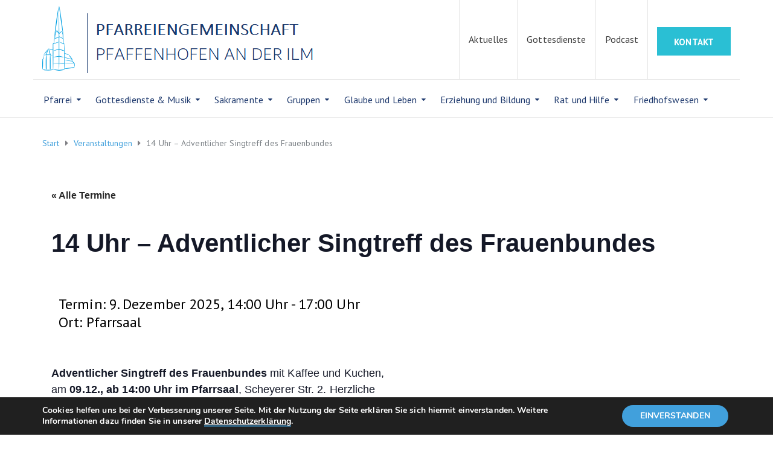

--- FILE ---
content_type: text/html; charset=UTF-8
request_url: https://pfarrei-pfaffenhofen.de/termin/singtreff-des-frauenbundes-3/
body_size: 23439
content:
<!DOCTYPE html>
<html class="no-js" lang="de">
<head>
	<meta charset="UTF-8"/>
	<meta http-equiv="X-UA-Compatible" content="IE=edge">
	<meta name="viewport" content="width=device-width, initial-scale=1">
	<meta name="description" content="Herzlich willkommen! Hier finden Sie alle wichtigen Informationen über unsere Pfarrei wie Gottesdienstzeiten, Ansprechpartner und Aktuelles."/>
	<link rel='stylesheet' id='tribe-events-views-v2-bootstrap-datepicker-styles-css' href='https://pfarrei-pfaffenhofen.de/wp-content/plugins/the-events-calendar/vendor/bootstrap-datepicker/css/bootstrap-datepicker.standalone.min.css?ver=6.15.12.2' type='text/css' media='all' />
<link rel='stylesheet' id='tec-variables-skeleton-css' href='https://pfarrei-pfaffenhofen.de/wp-content/plugins/the-events-calendar/common/build/css/variables-skeleton.css?ver=6.10.0' type='text/css' media='all' />
<link rel='stylesheet' id='tec-variables-full-css' href='https://pfarrei-pfaffenhofen.de/wp-content/plugins/the-events-calendar/common/build/css/variables-full.css?ver=6.10.0' type='text/css' media='all' />
<link rel='stylesheet' id='tribe-common-skeleton-style-css' href='https://pfarrei-pfaffenhofen.de/wp-content/plugins/the-events-calendar/common/build/css/common-skeleton.css?ver=6.10.0' type='text/css' media='all' />
<link rel='stylesheet' id='tribe-common-full-style-css' href='https://pfarrei-pfaffenhofen.de/wp-content/plugins/the-events-calendar/common/build/css/common-full.css?ver=6.10.0' type='text/css' media='all' />
<link rel='stylesheet' id='tribe-tooltipster-css-css' href='https://pfarrei-pfaffenhofen.de/wp-content/plugins/the-events-calendar/common/vendor/tooltipster/tooltipster.bundle.min.css?ver=6.10.0' type='text/css' media='all' />
<link rel='stylesheet' id='tribe-events-views-v2-skeleton-css' href='https://pfarrei-pfaffenhofen.de/wp-content/plugins/the-events-calendar/build/css/views-skeleton.css?ver=6.15.12.2' type='text/css' media='all' />
<link rel='stylesheet' id='tribe-events-views-v2-full-css' href='https://pfarrei-pfaffenhofen.de/wp-content/plugins/the-events-calendar/build/css/views-full.css?ver=6.15.12.2' type='text/css' media='all' />
<link rel='stylesheet' id='tribe-events-views-v2-print-css' href='https://pfarrei-pfaffenhofen.de/wp-content/plugins/the-events-calendar/build/css/views-print.css?ver=6.15.12.2' type='text/css' media='print' />
<link rel='stylesheet' id='tribe-events-views-v2-override-style-css' href='https://pfarrei-pfaffenhofen.de/wp-content/themes/pfarrei-child/tribe-events/tribe-events.css?ver=6.15.12.2' type='text/css' media='all' />
<meta name='robots' content='index, follow, max-image-preview:large, max-snippet:-1, max-video-preview:-1' />
	<style>img:is([sizes="auto" i], [sizes^="auto," i]) { contain-intrinsic-size: 3000px 1500px }</style>
	
	<!-- This site is optimized with the Yoast SEO plugin v26.5 - https://yoast.com/wordpress/plugins/seo/ -->
	<title>14 Uhr - Adventlicher Singtreff des Frauenbundes &#8211; Pfarreiengemeinschaft Pfaffenhofen an der Ilm</title>
	<link rel="canonical" href="https://pfarrei-pfaffenhofen.de/termin/singtreff-des-frauenbundes-3/" />
	<meta property="og:locale" content="de_DE" />
	<meta property="og:type" content="article" />
	<meta property="og:title" content="14 Uhr - Adventlicher Singtreff des Frauenbundes &#8211; Pfarreiengemeinschaft Pfaffenhofen an der Ilm" />
	<meta property="og:description" content="Adventlicher Singtreff des Frauenbundes mit Kaffee und Kuchen, am 09.12., ab 14:00 Uhr im Pfarrsaal, Scheyerer Str. 2. Herzliche Einladung an ALLE!" />
	<meta property="og:url" content="https://pfarrei-pfaffenhofen.de/termin/singtreff-des-frauenbundes-3/" />
	<meta property="og:site_name" content="Pfarreiengemeinschaft Pfaffenhofen an der Ilm" />
	<meta property="article:modified_time" content="2025-12-08T19:02:03+00:00" />
	<meta name="twitter:card" content="summary_large_image" />
	<meta name="twitter:label1" content="Geschätzte Lesezeit" />
	<meta name="twitter:data1" content="1 Minute" />
	<script type="application/ld+json" class="yoast-schema-graph">{"@context":"https://schema.org","@graph":[{"@type":"WebPage","@id":"https://pfarrei-pfaffenhofen.de/termin/singtreff-des-frauenbundes-3/","url":"https://pfarrei-pfaffenhofen.de/termin/singtreff-des-frauenbundes-3/","name":"14 Uhr - Adventlicher Singtreff des Frauenbundes &#8211; Pfarreiengemeinschaft Pfaffenhofen an der Ilm","isPartOf":{"@id":"https://pfarrei-pfaffenhofen.de/#website"},"datePublished":"2018-12-06T19:23:51+00:00","dateModified":"2025-12-08T19:02:03+00:00","breadcrumb":{"@id":"https://pfarrei-pfaffenhofen.de/termin/singtreff-des-frauenbundes-3/#breadcrumb"},"inLanguage":"de","potentialAction":[{"@type":"ReadAction","target":["https://pfarrei-pfaffenhofen.de/termin/singtreff-des-frauenbundes-3/"]}]},{"@type":"BreadcrumbList","@id":"https://pfarrei-pfaffenhofen.de/termin/singtreff-des-frauenbundes-3/#breadcrumb","itemListElement":[{"@type":"ListItem","position":1,"name":"Startseite","item":"https://pfarrei-pfaffenhofen.de/"},{"@type":"ListItem","position":2,"name":"Veranstaltungen","item":"https://pfarrei-pfaffenhofen.de/termine/"},{"@type":"ListItem","position":3,"name":"14 Uhr &#8211; Adventlicher Singtreff des Frauenbundes"}]},{"@type":"WebSite","@id":"https://pfarrei-pfaffenhofen.de/#website","url":"https://pfarrei-pfaffenhofen.de/","name":"Pfarreiengemeinschaft Pfaffenhofen an der Ilm","description":"","potentialAction":[{"@type":"SearchAction","target":{"@type":"EntryPoint","urlTemplate":"https://pfarrei-pfaffenhofen.de/?s={search_term_string}"},"query-input":{"@type":"PropertyValueSpecification","valueRequired":true,"valueName":"search_term_string"}}],"inLanguage":"de"},{"@type":"Event","name":"14 Uhr &#8211; Adventlicher Singtreff des Frauenbundes","description":"Adventlicher Singtreff des Frauenbundes mit Kaffee und Kuchen, am 09.12., ab 14:00 Uhr im Pfarrsaal, Scheyerer Str. 2. Herzliche Einladung an ALLE!","url":"https://pfarrei-pfaffenhofen.de/termin/singtreff-des-frauenbundes-3/","eventAttendanceMode":"https://schema.org/OfflineEventAttendanceMode","eventStatus":"https://schema.org/EventScheduled","startDate":"2025-12-09T14:00:00+00:00","endDate":"2025-12-09T17:00:00+00:00","location":{"@type":"Place","name":"Pfarrsaal","description":"","url":"","address":{"@type":"PostalAddress","streetAddress":"Scheyerer Str. 2","addressLocality":"Pfaffenhofen","postalCode":"85276","addressCountry":"Deutschland"},"telephone":"","sameAs":""},"@id":"https://pfarrei-pfaffenhofen.de/termin/singtreff-des-frauenbundes-3/#event","mainEntityOfPage":{"@id":"https://pfarrei-pfaffenhofen.de/termin/singtreff-des-frauenbundes-3/"}}]}</script>
	<!-- / Yoast SEO plugin. -->


<link rel='dns-prefetch' href='//maps.googleapis.com' />
<link rel='dns-prefetch' href='//maxcdn.bootstrapcdn.com' />
<link rel="alternate" type="application/rss+xml" title="Pfarreiengemeinschaft Pfaffenhofen an der Ilm &raquo; Feed" href="https://pfarrei-pfaffenhofen.de/feed/" />
<link rel="alternate" type="application/rss+xml" title="Pfarreiengemeinschaft Pfaffenhofen an der Ilm &raquo; Kommentar-Feed" href="https://pfarrei-pfaffenhofen.de/comments/feed/" />
<link rel="alternate" type="text/calendar" title="Pfarreiengemeinschaft Pfaffenhofen an der Ilm &raquo; iCal Feed" href="https://pfarrei-pfaffenhofen.de/termine/?ical=1" />
		<!-- This site uses the Google Analytics by MonsterInsights plugin v9.10.0 - Using Analytics tracking - https://www.monsterinsights.com/ -->
							<script src="//www.googletagmanager.com/gtag/js?id=G-T49JNHXCYV"  data-cfasync="false" data-wpfc-render="false" type="text/javascript" async></script>
			<script data-cfasync="false" data-wpfc-render="false" type="text/javascript">
				var mi_version = '9.10.0';
				var mi_track_user = true;
				var mi_no_track_reason = '';
								var MonsterInsightsDefaultLocations = {"page_location":"https:\/\/pfarrei-pfaffenhofen.de\/termin\/singtreff-des-frauenbundes-3\/","page_referrer":"https:\/\/pfarrei-pfaffenhofen.de\/termin\/singtreff-des-frauenbundes-3"};
								if ( typeof MonsterInsightsPrivacyGuardFilter === 'function' ) {
					var MonsterInsightsLocations = (typeof MonsterInsightsExcludeQuery === 'object') ? MonsterInsightsPrivacyGuardFilter( MonsterInsightsExcludeQuery ) : MonsterInsightsPrivacyGuardFilter( MonsterInsightsDefaultLocations );
				} else {
					var MonsterInsightsLocations = (typeof MonsterInsightsExcludeQuery === 'object') ? MonsterInsightsExcludeQuery : MonsterInsightsDefaultLocations;
				}

								var disableStrs = [
										'ga-disable-G-T49JNHXCYV',
									];

				/* Function to detect opted out users */
				function __gtagTrackerIsOptedOut() {
					for (var index = 0; index < disableStrs.length; index++) {
						if (document.cookie.indexOf(disableStrs[index] + '=true') > -1) {
							return true;
						}
					}

					return false;
				}

				/* Disable tracking if the opt-out cookie exists. */
				if (__gtagTrackerIsOptedOut()) {
					for (var index = 0; index < disableStrs.length; index++) {
						window[disableStrs[index]] = true;
					}
				}

				/* Opt-out function */
				function __gtagTrackerOptout() {
					for (var index = 0; index < disableStrs.length; index++) {
						document.cookie = disableStrs[index] + '=true; expires=Thu, 31 Dec 2099 23:59:59 UTC; path=/';
						window[disableStrs[index]] = true;
					}
				}

				if ('undefined' === typeof gaOptout) {
					function gaOptout() {
						__gtagTrackerOptout();
					}
				}
								window.dataLayer = window.dataLayer || [];

				window.MonsterInsightsDualTracker = {
					helpers: {},
					trackers: {},
				};
				if (mi_track_user) {
					function __gtagDataLayer() {
						dataLayer.push(arguments);
					}

					function __gtagTracker(type, name, parameters) {
						if (!parameters) {
							parameters = {};
						}

						if (parameters.send_to) {
							__gtagDataLayer.apply(null, arguments);
							return;
						}

						if (type === 'event') {
														parameters.send_to = monsterinsights_frontend.v4_id;
							var hookName = name;
							if (typeof parameters['event_category'] !== 'undefined') {
								hookName = parameters['event_category'] + ':' + name;
							}

							if (typeof MonsterInsightsDualTracker.trackers[hookName] !== 'undefined') {
								MonsterInsightsDualTracker.trackers[hookName](parameters);
							} else {
								__gtagDataLayer('event', name, parameters);
							}
							
						} else {
							__gtagDataLayer.apply(null, arguments);
						}
					}

					__gtagTracker('js', new Date());
					__gtagTracker('set', {
						'developer_id.dZGIzZG': true,
											});
					if ( MonsterInsightsLocations.page_location ) {
						__gtagTracker('set', MonsterInsightsLocations);
					}
										__gtagTracker('config', 'G-T49JNHXCYV', {"forceSSL":"true"} );
										window.gtag = __gtagTracker;										(function () {
						/* https://developers.google.com/analytics/devguides/collection/analyticsjs/ */
						/* ga and __gaTracker compatibility shim. */
						var noopfn = function () {
							return null;
						};
						var newtracker = function () {
							return new Tracker();
						};
						var Tracker = function () {
							return null;
						};
						var p = Tracker.prototype;
						p.get = noopfn;
						p.set = noopfn;
						p.send = function () {
							var args = Array.prototype.slice.call(arguments);
							args.unshift('send');
							__gaTracker.apply(null, args);
						};
						var __gaTracker = function () {
							var len = arguments.length;
							if (len === 0) {
								return;
							}
							var f = arguments[len - 1];
							if (typeof f !== 'object' || f === null || typeof f.hitCallback !== 'function') {
								if ('send' === arguments[0]) {
									var hitConverted, hitObject = false, action;
									if ('event' === arguments[1]) {
										if ('undefined' !== typeof arguments[3]) {
											hitObject = {
												'eventAction': arguments[3],
												'eventCategory': arguments[2],
												'eventLabel': arguments[4],
												'value': arguments[5] ? arguments[5] : 1,
											}
										}
									}
									if ('pageview' === arguments[1]) {
										if ('undefined' !== typeof arguments[2]) {
											hitObject = {
												'eventAction': 'page_view',
												'page_path': arguments[2],
											}
										}
									}
									if (typeof arguments[2] === 'object') {
										hitObject = arguments[2];
									}
									if (typeof arguments[5] === 'object') {
										Object.assign(hitObject, arguments[5]);
									}
									if ('undefined' !== typeof arguments[1].hitType) {
										hitObject = arguments[1];
										if ('pageview' === hitObject.hitType) {
											hitObject.eventAction = 'page_view';
										}
									}
									if (hitObject) {
										action = 'timing' === arguments[1].hitType ? 'timing_complete' : hitObject.eventAction;
										hitConverted = mapArgs(hitObject);
										__gtagTracker('event', action, hitConverted);
									}
								}
								return;
							}

							function mapArgs(args) {
								var arg, hit = {};
								var gaMap = {
									'eventCategory': 'event_category',
									'eventAction': 'event_action',
									'eventLabel': 'event_label',
									'eventValue': 'event_value',
									'nonInteraction': 'non_interaction',
									'timingCategory': 'event_category',
									'timingVar': 'name',
									'timingValue': 'value',
									'timingLabel': 'event_label',
									'page': 'page_path',
									'location': 'page_location',
									'title': 'page_title',
									'referrer' : 'page_referrer',
								};
								for (arg in args) {
																		if (!(!args.hasOwnProperty(arg) || !gaMap.hasOwnProperty(arg))) {
										hit[gaMap[arg]] = args[arg];
									} else {
										hit[arg] = args[arg];
									}
								}
								return hit;
							}

							try {
								f.hitCallback();
							} catch (ex) {
							}
						};
						__gaTracker.create = newtracker;
						__gaTracker.getByName = newtracker;
						__gaTracker.getAll = function () {
							return [];
						};
						__gaTracker.remove = noopfn;
						__gaTracker.loaded = true;
						window['__gaTracker'] = __gaTracker;
					})();
									} else {
										console.log("");
					(function () {
						function __gtagTracker() {
							return null;
						}

						window['__gtagTracker'] = __gtagTracker;
						window['gtag'] = __gtagTracker;
					})();
									}
			</script>
							<!-- / Google Analytics by MonsterInsights -->
		<script type="text/javascript">
/* <![CDATA[ */
window._wpemojiSettings = {"baseUrl":"https:\/\/s.w.org\/images\/core\/emoji\/16.0.1\/72x72\/","ext":".png","svgUrl":"https:\/\/s.w.org\/images\/core\/emoji\/16.0.1\/svg\/","svgExt":".svg","source":{"concatemoji":"https:\/\/pfarrei-pfaffenhofen.de\/wp-includes\/js\/wp-emoji-release.min.js?ver=6.8.3"}};
/*! This file is auto-generated */
!function(s,n){var o,i,e;function c(e){try{var t={supportTests:e,timestamp:(new Date).valueOf()};sessionStorage.setItem(o,JSON.stringify(t))}catch(e){}}function p(e,t,n){e.clearRect(0,0,e.canvas.width,e.canvas.height),e.fillText(t,0,0);var t=new Uint32Array(e.getImageData(0,0,e.canvas.width,e.canvas.height).data),a=(e.clearRect(0,0,e.canvas.width,e.canvas.height),e.fillText(n,0,0),new Uint32Array(e.getImageData(0,0,e.canvas.width,e.canvas.height).data));return t.every(function(e,t){return e===a[t]})}function u(e,t){e.clearRect(0,0,e.canvas.width,e.canvas.height),e.fillText(t,0,0);for(var n=e.getImageData(16,16,1,1),a=0;a<n.data.length;a++)if(0!==n.data[a])return!1;return!0}function f(e,t,n,a){switch(t){case"flag":return n(e,"\ud83c\udff3\ufe0f\u200d\u26a7\ufe0f","\ud83c\udff3\ufe0f\u200b\u26a7\ufe0f")?!1:!n(e,"\ud83c\udde8\ud83c\uddf6","\ud83c\udde8\u200b\ud83c\uddf6")&&!n(e,"\ud83c\udff4\udb40\udc67\udb40\udc62\udb40\udc65\udb40\udc6e\udb40\udc67\udb40\udc7f","\ud83c\udff4\u200b\udb40\udc67\u200b\udb40\udc62\u200b\udb40\udc65\u200b\udb40\udc6e\u200b\udb40\udc67\u200b\udb40\udc7f");case"emoji":return!a(e,"\ud83e\udedf")}return!1}function g(e,t,n,a){var r="undefined"!=typeof WorkerGlobalScope&&self instanceof WorkerGlobalScope?new OffscreenCanvas(300,150):s.createElement("canvas"),o=r.getContext("2d",{willReadFrequently:!0}),i=(o.textBaseline="top",o.font="600 32px Arial",{});return e.forEach(function(e){i[e]=t(o,e,n,a)}),i}function t(e){var t=s.createElement("script");t.src=e,t.defer=!0,s.head.appendChild(t)}"undefined"!=typeof Promise&&(o="wpEmojiSettingsSupports",i=["flag","emoji"],n.supports={everything:!0,everythingExceptFlag:!0},e=new Promise(function(e){s.addEventListener("DOMContentLoaded",e,{once:!0})}),new Promise(function(t){var n=function(){try{var e=JSON.parse(sessionStorage.getItem(o));if("object"==typeof e&&"number"==typeof e.timestamp&&(new Date).valueOf()<e.timestamp+604800&&"object"==typeof e.supportTests)return e.supportTests}catch(e){}return null}();if(!n){if("undefined"!=typeof Worker&&"undefined"!=typeof OffscreenCanvas&&"undefined"!=typeof URL&&URL.createObjectURL&&"undefined"!=typeof Blob)try{var e="postMessage("+g.toString()+"("+[JSON.stringify(i),f.toString(),p.toString(),u.toString()].join(",")+"));",a=new Blob([e],{type:"text/javascript"}),r=new Worker(URL.createObjectURL(a),{name:"wpTestEmojiSupports"});return void(r.onmessage=function(e){c(n=e.data),r.terminate(),t(n)})}catch(e){}c(n=g(i,f,p,u))}t(n)}).then(function(e){for(var t in e)n.supports[t]=e[t],n.supports.everything=n.supports.everything&&n.supports[t],"flag"!==t&&(n.supports.everythingExceptFlag=n.supports.everythingExceptFlag&&n.supports[t]);n.supports.everythingExceptFlag=n.supports.everythingExceptFlag&&!n.supports.flag,n.DOMReady=!1,n.readyCallback=function(){n.DOMReady=!0}}).then(function(){return e}).then(function(){var e;n.supports.everything||(n.readyCallback(),(e=n.source||{}).concatemoji?t(e.concatemoji):e.wpemoji&&e.twemoji&&(t(e.twemoji),t(e.wpemoji)))}))}((window,document),window._wpemojiSettings);
/* ]]> */
</script>
<link rel='stylesheet' id='tribe-events-v2-single-skeleton-css' href='https://pfarrei-pfaffenhofen.de/wp-content/plugins/the-events-calendar/build/css/tribe-events-single-skeleton.css?ver=6.15.12.2' type='text/css' media='all' />
<link rel='stylesheet' id='tribe-events-v2-single-skeleton-full-css' href='https://pfarrei-pfaffenhofen.de/wp-content/plugins/the-events-calendar/build/css/tribe-events-single-full.css?ver=6.15.12.2' type='text/css' media='all' />
<style id='wp-emoji-styles-inline-css' type='text/css'>

	img.wp-smiley, img.emoji {
		display: inline !important;
		border: none !important;
		box-shadow: none !important;
		height: 1em !important;
		width: 1em !important;
		margin: 0 0.07em !important;
		vertical-align: -0.1em !important;
		background: none !important;
		padding: 0 !important;
	}
</style>
<link rel='stylesheet' id='wp-block-library-css' href='https://pfarrei-pfaffenhofen.de/wp-includes/css/dist/block-library/style.min.css?ver=6.8.3' type='text/css' media='all' />
<style id='classic-theme-styles-inline-css' type='text/css'>
/*! This file is auto-generated */
.wp-block-button__link{color:#fff;background-color:#32373c;border-radius:9999px;box-shadow:none;text-decoration:none;padding:calc(.667em + 2px) calc(1.333em + 2px);font-size:1.125em}.wp-block-file__button{background:#32373c;color:#fff;text-decoration:none}
</style>
<style id='global-styles-inline-css' type='text/css'>
:root{--wp--preset--aspect-ratio--square: 1;--wp--preset--aspect-ratio--4-3: 4/3;--wp--preset--aspect-ratio--3-4: 3/4;--wp--preset--aspect-ratio--3-2: 3/2;--wp--preset--aspect-ratio--2-3: 2/3;--wp--preset--aspect-ratio--16-9: 16/9;--wp--preset--aspect-ratio--9-16: 9/16;--wp--preset--color--black: #000000;--wp--preset--color--cyan-bluish-gray: #abb8c3;--wp--preset--color--white: #ffffff;--wp--preset--color--pale-pink: #f78da7;--wp--preset--color--vivid-red: #cf2e2e;--wp--preset--color--luminous-vivid-orange: #ff6900;--wp--preset--color--luminous-vivid-amber: #fcb900;--wp--preset--color--light-green-cyan: #7bdcb5;--wp--preset--color--vivid-green-cyan: #00d084;--wp--preset--color--pale-cyan-blue: #8ed1fc;--wp--preset--color--vivid-cyan-blue: #0693e3;--wp--preset--color--vivid-purple: #9b51e0;--wp--preset--gradient--vivid-cyan-blue-to-vivid-purple: linear-gradient(135deg,rgba(6,147,227,1) 0%,rgb(155,81,224) 100%);--wp--preset--gradient--light-green-cyan-to-vivid-green-cyan: linear-gradient(135deg,rgb(122,220,180) 0%,rgb(0,208,130) 100%);--wp--preset--gradient--luminous-vivid-amber-to-luminous-vivid-orange: linear-gradient(135deg,rgba(252,185,0,1) 0%,rgba(255,105,0,1) 100%);--wp--preset--gradient--luminous-vivid-orange-to-vivid-red: linear-gradient(135deg,rgba(255,105,0,1) 0%,rgb(207,46,46) 100%);--wp--preset--gradient--very-light-gray-to-cyan-bluish-gray: linear-gradient(135deg,rgb(238,238,238) 0%,rgb(169,184,195) 100%);--wp--preset--gradient--cool-to-warm-spectrum: linear-gradient(135deg,rgb(74,234,220) 0%,rgb(151,120,209) 20%,rgb(207,42,186) 40%,rgb(238,44,130) 60%,rgb(251,105,98) 80%,rgb(254,248,76) 100%);--wp--preset--gradient--blush-light-purple: linear-gradient(135deg,rgb(255,206,236) 0%,rgb(152,150,240) 100%);--wp--preset--gradient--blush-bordeaux: linear-gradient(135deg,rgb(254,205,165) 0%,rgb(254,45,45) 50%,rgb(107,0,62) 100%);--wp--preset--gradient--luminous-dusk: linear-gradient(135deg,rgb(255,203,112) 0%,rgb(199,81,192) 50%,rgb(65,88,208) 100%);--wp--preset--gradient--pale-ocean: linear-gradient(135deg,rgb(255,245,203) 0%,rgb(182,227,212) 50%,rgb(51,167,181) 100%);--wp--preset--gradient--electric-grass: linear-gradient(135deg,rgb(202,248,128) 0%,rgb(113,206,126) 100%);--wp--preset--gradient--midnight: linear-gradient(135deg,rgb(2,3,129) 0%,rgb(40,116,252) 100%);--wp--preset--font-size--small: 13px;--wp--preset--font-size--medium: 20px;--wp--preset--font-size--large: 36px;--wp--preset--font-size--x-large: 42px;--wp--preset--spacing--20: 0.44rem;--wp--preset--spacing--30: 0.67rem;--wp--preset--spacing--40: 1rem;--wp--preset--spacing--50: 1.5rem;--wp--preset--spacing--60: 2.25rem;--wp--preset--spacing--70: 3.38rem;--wp--preset--spacing--80: 5.06rem;--wp--preset--shadow--natural: 6px 6px 9px rgba(0, 0, 0, 0.2);--wp--preset--shadow--deep: 12px 12px 50px rgba(0, 0, 0, 0.4);--wp--preset--shadow--sharp: 6px 6px 0px rgba(0, 0, 0, 0.2);--wp--preset--shadow--outlined: 6px 6px 0px -3px rgba(255, 255, 255, 1), 6px 6px rgba(0, 0, 0, 1);--wp--preset--shadow--crisp: 6px 6px 0px rgba(0, 0, 0, 1);}:where(.is-layout-flex){gap: 0.5em;}:where(.is-layout-grid){gap: 0.5em;}body .is-layout-flex{display: flex;}.is-layout-flex{flex-wrap: wrap;align-items: center;}.is-layout-flex > :is(*, div){margin: 0;}body .is-layout-grid{display: grid;}.is-layout-grid > :is(*, div){margin: 0;}:where(.wp-block-columns.is-layout-flex){gap: 2em;}:where(.wp-block-columns.is-layout-grid){gap: 2em;}:where(.wp-block-post-template.is-layout-flex){gap: 1.25em;}:where(.wp-block-post-template.is-layout-grid){gap: 1.25em;}.has-black-color{color: var(--wp--preset--color--black) !important;}.has-cyan-bluish-gray-color{color: var(--wp--preset--color--cyan-bluish-gray) !important;}.has-white-color{color: var(--wp--preset--color--white) !important;}.has-pale-pink-color{color: var(--wp--preset--color--pale-pink) !important;}.has-vivid-red-color{color: var(--wp--preset--color--vivid-red) !important;}.has-luminous-vivid-orange-color{color: var(--wp--preset--color--luminous-vivid-orange) !important;}.has-luminous-vivid-amber-color{color: var(--wp--preset--color--luminous-vivid-amber) !important;}.has-light-green-cyan-color{color: var(--wp--preset--color--light-green-cyan) !important;}.has-vivid-green-cyan-color{color: var(--wp--preset--color--vivid-green-cyan) !important;}.has-pale-cyan-blue-color{color: var(--wp--preset--color--pale-cyan-blue) !important;}.has-vivid-cyan-blue-color{color: var(--wp--preset--color--vivid-cyan-blue) !important;}.has-vivid-purple-color{color: var(--wp--preset--color--vivid-purple) !important;}.has-black-background-color{background-color: var(--wp--preset--color--black) !important;}.has-cyan-bluish-gray-background-color{background-color: var(--wp--preset--color--cyan-bluish-gray) !important;}.has-white-background-color{background-color: var(--wp--preset--color--white) !important;}.has-pale-pink-background-color{background-color: var(--wp--preset--color--pale-pink) !important;}.has-vivid-red-background-color{background-color: var(--wp--preset--color--vivid-red) !important;}.has-luminous-vivid-orange-background-color{background-color: var(--wp--preset--color--luminous-vivid-orange) !important;}.has-luminous-vivid-amber-background-color{background-color: var(--wp--preset--color--luminous-vivid-amber) !important;}.has-light-green-cyan-background-color{background-color: var(--wp--preset--color--light-green-cyan) !important;}.has-vivid-green-cyan-background-color{background-color: var(--wp--preset--color--vivid-green-cyan) !important;}.has-pale-cyan-blue-background-color{background-color: var(--wp--preset--color--pale-cyan-blue) !important;}.has-vivid-cyan-blue-background-color{background-color: var(--wp--preset--color--vivid-cyan-blue) !important;}.has-vivid-purple-background-color{background-color: var(--wp--preset--color--vivid-purple) !important;}.has-black-border-color{border-color: var(--wp--preset--color--black) !important;}.has-cyan-bluish-gray-border-color{border-color: var(--wp--preset--color--cyan-bluish-gray) !important;}.has-white-border-color{border-color: var(--wp--preset--color--white) !important;}.has-pale-pink-border-color{border-color: var(--wp--preset--color--pale-pink) !important;}.has-vivid-red-border-color{border-color: var(--wp--preset--color--vivid-red) !important;}.has-luminous-vivid-orange-border-color{border-color: var(--wp--preset--color--luminous-vivid-orange) !important;}.has-luminous-vivid-amber-border-color{border-color: var(--wp--preset--color--luminous-vivid-amber) !important;}.has-light-green-cyan-border-color{border-color: var(--wp--preset--color--light-green-cyan) !important;}.has-vivid-green-cyan-border-color{border-color: var(--wp--preset--color--vivid-green-cyan) !important;}.has-pale-cyan-blue-border-color{border-color: var(--wp--preset--color--pale-cyan-blue) !important;}.has-vivid-cyan-blue-border-color{border-color: var(--wp--preset--color--vivid-cyan-blue) !important;}.has-vivid-purple-border-color{border-color: var(--wp--preset--color--vivid-purple) !important;}.has-vivid-cyan-blue-to-vivid-purple-gradient-background{background: var(--wp--preset--gradient--vivid-cyan-blue-to-vivid-purple) !important;}.has-light-green-cyan-to-vivid-green-cyan-gradient-background{background: var(--wp--preset--gradient--light-green-cyan-to-vivid-green-cyan) !important;}.has-luminous-vivid-amber-to-luminous-vivid-orange-gradient-background{background: var(--wp--preset--gradient--luminous-vivid-amber-to-luminous-vivid-orange) !important;}.has-luminous-vivid-orange-to-vivid-red-gradient-background{background: var(--wp--preset--gradient--luminous-vivid-orange-to-vivid-red) !important;}.has-very-light-gray-to-cyan-bluish-gray-gradient-background{background: var(--wp--preset--gradient--very-light-gray-to-cyan-bluish-gray) !important;}.has-cool-to-warm-spectrum-gradient-background{background: var(--wp--preset--gradient--cool-to-warm-spectrum) !important;}.has-blush-light-purple-gradient-background{background: var(--wp--preset--gradient--blush-light-purple) !important;}.has-blush-bordeaux-gradient-background{background: var(--wp--preset--gradient--blush-bordeaux) !important;}.has-luminous-dusk-gradient-background{background: var(--wp--preset--gradient--luminous-dusk) !important;}.has-pale-ocean-gradient-background{background: var(--wp--preset--gradient--pale-ocean) !important;}.has-electric-grass-gradient-background{background: var(--wp--preset--gradient--electric-grass) !important;}.has-midnight-gradient-background{background: var(--wp--preset--gradient--midnight) !important;}.has-small-font-size{font-size: var(--wp--preset--font-size--small) !important;}.has-medium-font-size{font-size: var(--wp--preset--font-size--medium) !important;}.has-large-font-size{font-size: var(--wp--preset--font-size--large) !important;}.has-x-large-font-size{font-size: var(--wp--preset--font-size--x-large) !important;}
:where(.wp-block-post-template.is-layout-flex){gap: 1.25em;}:where(.wp-block-post-template.is-layout-grid){gap: 1.25em;}
:where(.wp-block-columns.is-layout-flex){gap: 2em;}:where(.wp-block-columns.is-layout-grid){gap: 2em;}
:root :where(.wp-block-pullquote){font-size: 1.5em;line-height: 1.6;}
</style>
<link rel='stylesheet' id='contact-form-7-css' href='https://pfarrei-pfaffenhofen.de/wp-content/plugins/contact-form-7/includes/css/styles.css?ver=6.1.4' type='text/css' media='all' />
<link rel='stylesheet' id='gallery-manager-css' href='https://pfarrei-pfaffenhofen.de/wp-content/plugins/fancy-gallery/assets/css/gallery-manager.css?ver=6.8.3' type='text/css' media='all' />
<link rel='stylesheet' id='rs-plugin-settings-css' href='https://pfarrei-pfaffenhofen.de/wp-content/plugins/revslider/public/assets/css/rs6.css?ver=6.2.23' type='text/css' media='all' />
<style id='rs-plugin-settings-inline-css' type='text/css'>
#rs-demo-id {}
</style>
<link rel='stylesheet' id='mega-submenu-css' href='https://pfarrei-pfaffenhofen.de/wp-content/plugins/ed-school-plugin/extensions/mega-submenu/public/css/style.css?ver=1.2.5' type='text/css' media='all' />
<link rel='stylesheet' id='mega-submenu-woocommerce-css' href='https://pfarrei-pfaffenhofen.de/wp-content/plugins/ed-school-plugin/extensions/mega-submenu/public/css/woocommerce.css?ver=1.2.5' type='text/css' media='all' />
<link rel='stylesheet' id='ed-school-theme-icons-css' href='https://pfarrei-pfaffenhofen.de/wp-content/themes/pfarrei/assets/css/theme-icons.css?ver=6.8.3' type='text/css' media='all' />
<link rel='stylesheet' id='extendify-utility-styles-css' href='https://pfarrei-pfaffenhofen.de/wp-content/plugins/extendify/public/build/utility-minimum.css?ver=6.8.3' type='text/css' media='all' />
<link rel='stylesheet' id='msl-main-css' href='https://pfarrei-pfaffenhofen.de/wp-content/plugins/master-slider/public/assets/css/masterslider.main.css?ver=3.11.0' type='text/css' media='all' />
<link rel='stylesheet' id='msl-custom-css' href='https://pfarrei-pfaffenhofen.de/wp-content/uploads/master-slider/custom.css?ver=12' type='text/css' media='all' />
<link rel='stylesheet' id='font-awesome-css' href='//maxcdn.bootstrapcdn.com/font-awesome/4.7.0/css/font-awesome.min.css?ver=4.7.0' type='text/css' media='' />
<link rel='stylesheet' id='sp-style-css' href='https://pfarrei-pfaffenhofen.de/wp-content/plugins/ed-school-plugin/public/css/style.css?ver=6.8.3' type='text/css' media='all' />
<link rel='stylesheet' id='groundwork-grid-css' href='https://pfarrei-pfaffenhofen.de/wp-content/themes/pfarrei/assets/css/groundwork-responsive.css?ver=6.8.3' type='text/css' media='all' />
<link rel='stylesheet' id='js_composer_front-css' href='https://pfarrei-pfaffenhofen.de/wp-content/plugins/js_composer/assets/css/js_composer.min.css?ver=8.0.1' type='text/css' media='all' />
<link rel='stylesheet' id='ed-school-style-css' href='https://pfarrei-pfaffenhofen.de/wp-content/themes/pfarrei-child/style.css?ver=6.8.3' type='text/css' media='all' />
<style id='ed-school-style-inline-css' type='text/css'>
.header-mobile {display: none;}@media screen and (max-width:950px) {.header-left {padding-left: 0;}.wh-header {display: none;}.header-mobile {display: block;}}
</style>
<link rel="preload" as="style" href="https://fonts.googleapis.com/css?family=PT%20Sans:400,700,400italic,700italic%7CMontserrat&#038;subset=latin&#038;display=swap&#038;ver=1745330232" /><link rel="stylesheet" href="https://fonts.googleapis.com/css?family=PT%20Sans:400,700,400italic,700italic%7CMontserrat&#038;subset=latin&#038;display=swap&#038;ver=1745330232" media="print" onload="this.media='all'"><noscript><link rel="stylesheet" href="https://fonts.googleapis.com/css?family=PT%20Sans:400,700,400italic,700italic%7CMontserrat&#038;subset=latin&#038;display=swap&#038;ver=1745330232" /></noscript><link rel='stylesheet' id='moove_gdpr_frontend-css' href='https://pfarrei-pfaffenhofen.de/wp-content/plugins/gdpr-cookie-compliance/dist/styles/gdpr-main.css?ver=5.0.9' type='text/css' media='all' />
<style id='moove_gdpr_frontend-inline-css' type='text/css'>
#moove_gdpr_cookie_modal,#moove_gdpr_cookie_info_bar,.gdpr_cookie_settings_shortcode_content{font-family:&#039;Nunito&#039;,sans-serif}#moove_gdpr_save_popup_settings_button{background-color:#373737;color:#fff}#moove_gdpr_save_popup_settings_button:hover{background-color:#000}#moove_gdpr_cookie_info_bar .moove-gdpr-info-bar-container .moove-gdpr-info-bar-content a.mgbutton,#moove_gdpr_cookie_info_bar .moove-gdpr-info-bar-container .moove-gdpr-info-bar-content button.mgbutton{background-color:#41a0dc}#moove_gdpr_cookie_modal .moove-gdpr-modal-content .moove-gdpr-modal-footer-content .moove-gdpr-button-holder a.mgbutton,#moove_gdpr_cookie_modal .moove-gdpr-modal-content .moove-gdpr-modal-footer-content .moove-gdpr-button-holder button.mgbutton,.gdpr_cookie_settings_shortcode_content .gdpr-shr-button.button-green{background-color:#41a0dc;border-color:#41a0dc}#moove_gdpr_cookie_modal .moove-gdpr-modal-content .moove-gdpr-modal-footer-content .moove-gdpr-button-holder a.mgbutton:hover,#moove_gdpr_cookie_modal .moove-gdpr-modal-content .moove-gdpr-modal-footer-content .moove-gdpr-button-holder button.mgbutton:hover,.gdpr_cookie_settings_shortcode_content .gdpr-shr-button.button-green:hover{background-color:#fff;color:#41a0dc}#moove_gdpr_cookie_modal .moove-gdpr-modal-content .moove-gdpr-modal-close i,#moove_gdpr_cookie_modal .moove-gdpr-modal-content .moove-gdpr-modal-close span.gdpr-icon{background-color:#41a0dc;border:1px solid #41a0dc}#moove_gdpr_cookie_info_bar span.moove-gdpr-infobar-allow-all.focus-g,#moove_gdpr_cookie_info_bar span.moove-gdpr-infobar-allow-all:focus,#moove_gdpr_cookie_info_bar button.moove-gdpr-infobar-allow-all.focus-g,#moove_gdpr_cookie_info_bar button.moove-gdpr-infobar-allow-all:focus,#moove_gdpr_cookie_info_bar span.moove-gdpr-infobar-reject-btn.focus-g,#moove_gdpr_cookie_info_bar span.moove-gdpr-infobar-reject-btn:focus,#moove_gdpr_cookie_info_bar button.moove-gdpr-infobar-reject-btn.focus-g,#moove_gdpr_cookie_info_bar button.moove-gdpr-infobar-reject-btn:focus,#moove_gdpr_cookie_info_bar span.change-settings-button.focus-g,#moove_gdpr_cookie_info_bar span.change-settings-button:focus,#moove_gdpr_cookie_info_bar button.change-settings-button.focus-g,#moove_gdpr_cookie_info_bar button.change-settings-button:focus{-webkit-box-shadow:0 0 1px 3px #41a0dc;-moz-box-shadow:0 0 1px 3px #41a0dc;box-shadow:0 0 1px 3px #41a0dc}#moove_gdpr_cookie_modal .moove-gdpr-modal-content .moove-gdpr-modal-close i:hover,#moove_gdpr_cookie_modal .moove-gdpr-modal-content .moove-gdpr-modal-close span.gdpr-icon:hover,#moove_gdpr_cookie_info_bar span[data-href]>u.change-settings-button{color:#41a0dc}#moove_gdpr_cookie_modal .moove-gdpr-modal-content .moove-gdpr-modal-left-content #moove-gdpr-menu li.menu-item-selected a span.gdpr-icon,#moove_gdpr_cookie_modal .moove-gdpr-modal-content .moove-gdpr-modal-left-content #moove-gdpr-menu li.menu-item-selected button span.gdpr-icon{color:inherit}#moove_gdpr_cookie_modal .moove-gdpr-modal-content .moove-gdpr-modal-left-content #moove-gdpr-menu li a span.gdpr-icon,#moove_gdpr_cookie_modal .moove-gdpr-modal-content .moove-gdpr-modal-left-content #moove-gdpr-menu li button span.gdpr-icon{color:inherit}#moove_gdpr_cookie_modal .gdpr-acc-link{line-height:0;font-size:0;color:transparent;position:absolute}#moove_gdpr_cookie_modal .moove-gdpr-modal-content .moove-gdpr-modal-close:hover i,#moove_gdpr_cookie_modal .moove-gdpr-modal-content .moove-gdpr-modal-left-content #moove-gdpr-menu li a,#moove_gdpr_cookie_modal .moove-gdpr-modal-content .moove-gdpr-modal-left-content #moove-gdpr-menu li button,#moove_gdpr_cookie_modal .moove-gdpr-modal-content .moove-gdpr-modal-left-content #moove-gdpr-menu li button i,#moove_gdpr_cookie_modal .moove-gdpr-modal-content .moove-gdpr-modal-left-content #moove-gdpr-menu li a i,#moove_gdpr_cookie_modal .moove-gdpr-modal-content .moove-gdpr-tab-main .moove-gdpr-tab-main-content a:hover,#moove_gdpr_cookie_info_bar.moove-gdpr-dark-scheme .moove-gdpr-info-bar-container .moove-gdpr-info-bar-content a.mgbutton:hover,#moove_gdpr_cookie_info_bar.moove-gdpr-dark-scheme .moove-gdpr-info-bar-container .moove-gdpr-info-bar-content button.mgbutton:hover,#moove_gdpr_cookie_info_bar.moove-gdpr-dark-scheme .moove-gdpr-info-bar-container .moove-gdpr-info-bar-content a:hover,#moove_gdpr_cookie_info_bar.moove-gdpr-dark-scheme .moove-gdpr-info-bar-container .moove-gdpr-info-bar-content button:hover,#moove_gdpr_cookie_info_bar.moove-gdpr-dark-scheme .moove-gdpr-info-bar-container .moove-gdpr-info-bar-content span.change-settings-button:hover,#moove_gdpr_cookie_info_bar.moove-gdpr-dark-scheme .moove-gdpr-info-bar-container .moove-gdpr-info-bar-content button.change-settings-button:hover,#moove_gdpr_cookie_info_bar.moove-gdpr-dark-scheme .moove-gdpr-info-bar-container .moove-gdpr-info-bar-content u.change-settings-button:hover,#moove_gdpr_cookie_info_bar span[data-href]>u.change-settings-button,#moove_gdpr_cookie_info_bar.moove-gdpr-dark-scheme .moove-gdpr-info-bar-container .moove-gdpr-info-bar-content a.mgbutton.focus-g,#moove_gdpr_cookie_info_bar.moove-gdpr-dark-scheme .moove-gdpr-info-bar-container .moove-gdpr-info-bar-content button.mgbutton.focus-g,#moove_gdpr_cookie_info_bar.moove-gdpr-dark-scheme .moove-gdpr-info-bar-container .moove-gdpr-info-bar-content a.focus-g,#moove_gdpr_cookie_info_bar.moove-gdpr-dark-scheme .moove-gdpr-info-bar-container .moove-gdpr-info-bar-content button.focus-g,#moove_gdpr_cookie_info_bar.moove-gdpr-dark-scheme .moove-gdpr-info-bar-container .moove-gdpr-info-bar-content a.mgbutton:focus,#moove_gdpr_cookie_info_bar.moove-gdpr-dark-scheme .moove-gdpr-info-bar-container .moove-gdpr-info-bar-content button.mgbutton:focus,#moove_gdpr_cookie_info_bar.moove-gdpr-dark-scheme .moove-gdpr-info-bar-container .moove-gdpr-info-bar-content a:focus,#moove_gdpr_cookie_info_bar.moove-gdpr-dark-scheme .moove-gdpr-info-bar-container .moove-gdpr-info-bar-content button:focus,#moove_gdpr_cookie_info_bar.moove-gdpr-dark-scheme .moove-gdpr-info-bar-container .moove-gdpr-info-bar-content span.change-settings-button.focus-g,span.change-settings-button:focus,button.change-settings-button.focus-g,button.change-settings-button:focus,#moove_gdpr_cookie_info_bar.moove-gdpr-dark-scheme .moove-gdpr-info-bar-container .moove-gdpr-info-bar-content u.change-settings-button.focus-g,#moove_gdpr_cookie_info_bar.moove-gdpr-dark-scheme .moove-gdpr-info-bar-container .moove-gdpr-info-bar-content u.change-settings-button:focus{color:#41a0dc}#moove_gdpr_cookie_modal .moove-gdpr-branding.focus-g span,#moove_gdpr_cookie_modal .moove-gdpr-modal-content .moove-gdpr-tab-main a.focus-g,#moove_gdpr_cookie_modal .moove-gdpr-modal-content .moove-gdpr-tab-main .gdpr-cd-details-toggle.focus-g{color:#41a0dc}#moove_gdpr_cookie_modal.gdpr_lightbox-hide{display:none}
</style>
<link rel='stylesheet' id='ed_school_options_style-css' href='//pfarrei-pfaffenhofen.de/wp-content/uploads/ed_school_options_style.css?ver=6.8.3' type='text/css' media='all' />
<style id='ed_school_options_style-inline-css' type='text/css'>
#footer-top, #latest-news, #features, #welcome {
    background-repeat: repeat-y !important;
    background-size: 100% !important;
}


@media (max-width: 768px) {
   #footer-top, #latest-news, #features, #welcome {
        background-image: none !important;
    }
}
.vc_custom_1511010072334{border-bottom-width: 1px !important;border-bottom-color: #e5e5e5 !important;border-bottom-style: solid !important;}.vc_custom_1511010011727{padding-bottom: 15px !important;}.vc_custom_1489674043803{padding-top: 10px !important;}.vc_custom_1487598396255{padding-top: 0px !important;}.vc_custom_1489674048370{margin-bottom: 10px !important;}.vc_custom_1645891438380{margin-top: 45px !important;margin-left: 15px !important;}.vc_custom_1505069207935{padding-top: 0px !important;padding-bottom: 0px !important;}.vc_custom_1489061858413{padding-top: 0px !important;padding-bottom: 3px !important;}.vc_custom_1511003372061{margin-left: -10px !important;}.vc_custom_1490004428413{margin-bottom: 15px !important;padding-top: 15px !important;}.get-in-touch-block .vc_column-inner {
    padding-left: 35px;
}


@media (max-width: 768px) {
    .get-in-touch-block .vc_column-inner {
        padding-left: 15px;
    }
}.vc_custom_1510177037092{padding-top: 0px !important;}.vc_custom_1510177308312{margin-left: 0px !important;background: #1e396d url(http://pfarrei-pfaffenhofen.de/wp-content/uploads/2017/01/new-pixel.png?id=4641) !important;}.vc_custom_1510177172682{background-color: #eaeaea !important;}.vc_custom_1510177204097{margin-top: 0px !important;margin-bottom: 20px !important;}.vc_custom_1505068107752{margin-bottom: 25px !important;}.vc_custom_1510177210344{margin-top: 0px !important;margin-bottom: 20px !important;}.vc_custom_1505067699130{margin-bottom: 20px !important;margin-left: 15px !important;}.vc_custom_1510178294788{margin-bottom: 0px !important;}.vc_custom_1744969392518{margin-bottom: 7px !important;padding-left: 25px !important;}.vc_custom_1508881360726{margin-bottom: 7px !important;padding-left: 25px !important;}.vc_custom_1508881366678{margin-bottom: 7px !important;padding-left: 25px !important;}.vc_custom_1645891384704{margin-bottom: 7px !important;padding-left: 25px !important;}.vc_custom_1491466992847{margin-bottom: 0px !important;padding-top: 25px !important;padding-bottom: 10px !important;}.vc_custom_1491466989293{margin-bottom: 0px !important;padding-top: 25px !important;padding-bottom: 10px !important;}
</style>
<script type="text/javascript" src="https://pfarrei-pfaffenhofen.de/wp-includes/js/jquery/jquery.min.js?ver=3.7.1" id="jquery-core-js"></script>
<script type="text/javascript" src="https://pfarrei-pfaffenhofen.de/wp-includes/js/jquery/jquery-migrate.min.js?ver=3.4.1" id="jquery-migrate-js"></script>
<script type="text/javascript" src="https://pfarrei-pfaffenhofen.de/wp-content/plugins/the-events-calendar/common/build/js/tribe-common.js?ver=9c44e11f3503a33e9540" id="tribe-common-js"></script>
<script type="text/javascript" src="https://pfarrei-pfaffenhofen.de/wp-content/plugins/the-events-calendar/build/js/views/breakpoints.js?ver=4208de2df2852e0b91ec" id="tribe-events-views-v2-breakpoints-js"></script>
<script type="text/javascript" src="https://pfarrei-pfaffenhofen.de/wp-content/plugins/google-analytics-for-wordpress/assets/js/frontend-gtag.min.js?ver=9.10.0" id="monsterinsights-frontend-script-js" async="async" data-wp-strategy="async"></script>
<script data-cfasync="false" data-wpfc-render="false" type="text/javascript" id='monsterinsights-frontend-script-js-extra'>/* <![CDATA[ */
var monsterinsights_frontend = {"js_events_tracking":"true","download_extensions":"doc,pdf,ppt,zip,xls,docx,pptx,xlsx","inbound_paths":"[]","home_url":"https:\/\/pfarrei-pfaffenhofen.de","hash_tracking":"false","v4_id":"G-T49JNHXCYV"};/* ]]> */
</script>
<script type="text/javascript" src="https://pfarrei-pfaffenhofen.de/wp-content/plugins/revslider/public/assets/js/rbtools.min.js?ver=6.2.23" id="tp-tools-js"></script>
<script type="text/javascript" src="https://pfarrei-pfaffenhofen.de/wp-content/plugins/revslider/public/assets/js/rs6.min.js?ver=6.2.23" id="revmin-js"></script>
<script type="text/javascript" src="https://pfarrei-pfaffenhofen.de/wp-content/plugins/ed-school-plugin/extensions/mega-submenu/public/js/msm-main.min.js?ver=1.2.5" id="mega-submenu-js"></script>
<script type="text/javascript" src="https://maps.googleapis.com/maps/api/js?key=AIzaSyA-VghJiEaCa1fHYy2GGaUxyMPl_VyDJr8&amp;ver=6.8.3" id="gmaps-js"></script>
<script type="text/javascript" src="https://pfarrei-pfaffenhofen.de/wp-content/plugins/ed-school-plugin/vc-addons/our-process/assets/js/jquery-appear.js?ver=6.8.3" id="jquery-appear-js"></script>
<script type="text/javascript" src="https://pfarrei-pfaffenhofen.de/wp-content/plugins/ed-school-plugin/vc-addons/our-process/assets/js/scp-our-process.js?ver=6.8.3" id="scp_our_process-js"></script>
<script type="text/javascript" src="https://pfarrei-pfaffenhofen.de/wp-content/themes/pfarrei/assets/js/vendor/modernizr-2.7.0.min.js" id="modernizr-js"></script>
<script></script><link rel="https://api.w.org/" href="https://pfarrei-pfaffenhofen.de/wp-json/" /><link rel="alternate" title="JSON" type="application/json" href="https://pfarrei-pfaffenhofen.de/wp-json/wp/v2/tribe_events/4075" /><link rel="EditURI" type="application/rsd+xml" title="RSD" href="https://pfarrei-pfaffenhofen.de/xmlrpc.php?rsd" />
<meta name="generator" content="WordPress 6.8.3" />
<link rel='shortlink' href='https://pfarrei-pfaffenhofen.de/?p=4075' />
<link rel="alternate" title="oEmbed (JSON)" type="application/json+oembed" href="https://pfarrei-pfaffenhofen.de/wp-json/oembed/1.0/embed?url=https%3A%2F%2Fpfarrei-pfaffenhofen.de%2Ftermin%2Fsingtreff-des-frauenbundes-3%2F" />
<link rel="alternate" title="oEmbed (XML)" type="text/xml+oembed" href="https://pfarrei-pfaffenhofen.de/wp-json/oembed/1.0/embed?url=https%3A%2F%2Fpfarrei-pfaffenhofen.de%2Ftermin%2Fsingtreff-des-frauenbundes-3%2F&#038;format=xml" />
<meta name="generator" content="Redux 4.5.9" />	<script>
		var ed_school_plugin = ed_school_plugin ||
			{
				data: {
					vcWidgets: {
						ourProcess: {
							breakpoint: 480
						}
					},
					styles: []
				}
			};
	</script>
<script>var ms_grabbing_curosr = 'https://pfarrei-pfaffenhofen.de/wp-content/plugins/master-slider/public/assets/css/common/grabbing.cur', ms_grab_curosr = 'https://pfarrei-pfaffenhofen.de/wp-content/plugins/master-slider/public/assets/css/common/grab.cur';</script>
<meta name="generator" content="MasterSlider 3.11.0 - Responsive Touch Image Slider | avt.li/msf" />
<meta name="tec-api-version" content="v1"><meta name="tec-api-origin" content="https://pfarrei-pfaffenhofen.de"><link rel="alternate" href="https://pfarrei-pfaffenhofen.de/wp-json/tribe/events/v1/events/4075" />		<script>
			var msm_mega_submenu = {"data":{"submenu_items_position_relative":0,"mobile_menu_trigger_click_bellow":768}};
		</script>
		<script>
		var wheels = wheels || {"siteName":"Pfarreiengemeinschaft Pfaffenhofen an der Ilm","data":{"useScrollToTop":true,"useStickyMenu":true,"scrollToTopText":"Nach oben","isAdminBarShowing":false,"initialWaypointScrollCompensation":"120","preloaderSpinner":1,"preloaderBgColor":"transparent"}};
	</script>

<style type="text/css" id="breadcrumb-trail-css">.breadcrumbs .trail-browse,.breadcrumbs .trail-items,.breadcrumbs .trail-items li {display: inline-block;margin:0;padding: 0;border:none;background:transparent;text-indent: 0;}.breadcrumbs .trail-browse {font-size: inherit;font-style:inherit;font-weight: inherit;color: inherit;}.breadcrumbs .trail-items {list-style: none;}.trail-items li::after {content: "\002F";padding: 0 0.5em;}.trail-items li:last-of-type::after {display: none;}</style>
<meta name="generator" content="Powered by WPBakery Page Builder - drag and drop page builder for WordPress."/>
<meta name="generator" content="Powered by Slider Revolution 6.2.23 - responsive, Mobile-Friendly Slider Plugin for WordPress with comfortable drag and drop interface." />
<link rel="icon" href="https://pfarrei-pfaffenhofen.de/wp-content/uploads/cropped-favicon-32x32.jpg" sizes="32x32" />
<link rel="icon" href="https://pfarrei-pfaffenhofen.de/wp-content/uploads/cropped-favicon-192x192.jpg" sizes="192x192" />
<link rel="apple-touch-icon" href="https://pfarrei-pfaffenhofen.de/wp-content/uploads/cropped-favicon-180x180.jpg" />
<meta name="msapplication-TileImage" content="https://pfarrei-pfaffenhofen.de/wp-content/uploads/cropped-favicon-270x270.jpg" />
<script type="text/javascript">function setREVStartSize(e){
			//window.requestAnimationFrame(function() {				 
				window.RSIW = window.RSIW===undefined ? window.innerWidth : window.RSIW;	
				window.RSIH = window.RSIH===undefined ? window.innerHeight : window.RSIH;	
				try {								
					var pw = document.getElementById(e.c).parentNode.offsetWidth,
						newh;
					pw = pw===0 || isNaN(pw) ? window.RSIW : pw;
					e.tabw = e.tabw===undefined ? 0 : parseInt(e.tabw);
					e.thumbw = e.thumbw===undefined ? 0 : parseInt(e.thumbw);
					e.tabh = e.tabh===undefined ? 0 : parseInt(e.tabh);
					e.thumbh = e.thumbh===undefined ? 0 : parseInt(e.thumbh);
					e.tabhide = e.tabhide===undefined ? 0 : parseInt(e.tabhide);
					e.thumbhide = e.thumbhide===undefined ? 0 : parseInt(e.thumbhide);
					e.mh = e.mh===undefined || e.mh=="" || e.mh==="auto" ? 0 : parseInt(e.mh,0);		
					if(e.layout==="fullscreen" || e.l==="fullscreen") 						
						newh = Math.max(e.mh,window.RSIH);					
					else{					
						e.gw = Array.isArray(e.gw) ? e.gw : [e.gw];
						for (var i in e.rl) if (e.gw[i]===undefined || e.gw[i]===0) e.gw[i] = e.gw[i-1];					
						e.gh = e.el===undefined || e.el==="" || (Array.isArray(e.el) && e.el.length==0)? e.gh : e.el;
						e.gh = Array.isArray(e.gh) ? e.gh : [e.gh];
						for (var i in e.rl) if (e.gh[i]===undefined || e.gh[i]===0) e.gh[i] = e.gh[i-1];
											
						var nl = new Array(e.rl.length),
							ix = 0,						
							sl;					
						e.tabw = e.tabhide>=pw ? 0 : e.tabw;
						e.thumbw = e.thumbhide>=pw ? 0 : e.thumbw;
						e.tabh = e.tabhide>=pw ? 0 : e.tabh;
						e.thumbh = e.thumbhide>=pw ? 0 : e.thumbh;					
						for (var i in e.rl) nl[i] = e.rl[i]<window.RSIW ? 0 : e.rl[i];
						sl = nl[0];									
						for (var i in nl) if (sl>nl[i] && nl[i]>0) { sl = nl[i]; ix=i;}															
						var m = pw>(e.gw[ix]+e.tabw+e.thumbw) ? 1 : (pw-(e.tabw+e.thumbw)) / (e.gw[ix]);					
						newh =  (e.gh[ix] * m) + (e.tabh + e.thumbh);
					}				
					if(window.rs_init_css===undefined) window.rs_init_css = document.head.appendChild(document.createElement("style"));					
					document.getElementById(e.c).height = newh+"px";
					window.rs_init_css.innerHTML += "#"+e.c+"_wrapper { height: "+newh+"px }";				
				} catch(e){
					console.log("Failure at Presize of Slider:" + e)
				}					   
			//});
		  };</script>
<noscript><style> .wpb_animate_when_almost_visible { opacity: 1; }</style></noscript></head>
<body class="wp-singular tribe_events-template-default single single-tribe_events postid-4075 wp-theme-pfarrei wp-child-theme-pfarrei-child _masterslider _ms_version_3.11.0 tribe-events-page-template tribe-no-js tribe-filter-live header-top wpb-js-composer js-comp-ver-8.0.1 vc_responsive events-single tribe-events-style-full tribe-events-style-theme">
		<div class="header-mobile">
		<div class="vc_row wpb_row vc_row-fluid"><div class="wpb_column vc_column_container vc_col-sm-12"><div class="vc_column-inner vc_custom_1490004428413"><div class="wpb_wrapper"><div id="wh-mobile-menu" class="respmenu-wrap">
	<div class="respmenu-header">
					<a href="https://pfarrei-pfaffenhofen.de/" class="respmenu-header-logo-link">
				<img src="https://pfarrei-pfaffenhofen.de/wp-content/uploads/Pfarrei-Logo-1.png" class="respmenu-header-logo" alt="mobile-logo">
			</a>
				<div class="respmenu-open">
					<hr>
			<hr>
			<hr>
				</div>
	</div>
	<div class="menu-main-menu-container"><ul id="menu-main-menu" class="respmenu"><li id="menu-item-1714" class="menu-item menu-item-type-post_type menu-item-object-page menu-item-has-children menu-item-1714 msm-top-level-item"><a href="https://pfarrei-pfaffenhofen.de/pfarrei/ueber-unsere-pfarrei/">Pfarrei</a>
<div class="respmenu-submenu-toggle cbp-respmenu-more"><i class="fa fa-angle-down"></i></div>

<ul class="sub-menu">
	<li id="menu-item-1089" class="menu-item menu-item-type-post_type menu-item-object-page menu-item-1089"><a href="https://pfarrei-pfaffenhofen.de/pfarrei/ueber-unsere-pfarrei/">Über unsere Pfarrei</a></li>
	<li id="menu-item-370" class="menu-item menu-item-type-post_type menu-item-object-page menu-item-370"><a href="https://pfarrei-pfaffenhofen.de/pfarrei/priester-und-hauptamtliche/">Priester und Hauptamtliche</a></li>
	<li id="menu-item-1139" class="menu-item menu-item-type-post_type menu-item-object-page menu-item-1139"><a href="https://pfarrei-pfaffenhofen.de/pfarrei/kirchen-und-kapellen/">Kirchen und Kapellen</a></li>
	<li id="menu-item-851" class="menu-item menu-item-type-post_type menu-item-object-page menu-item-851"><a href="https://pfarrei-pfaffenhofen.de/pfarrei/kirchenverwaltung/">Kirchenverwaltung</a></li>
	<li id="menu-item-850" class="menu-item menu-item-type-post_type menu-item-object-page menu-item-850"><a href="https://pfarrei-pfaffenhofen.de/pfarrei/pfarrgemeinderat/">Pfarrgemeinderat</a></li>
	<li id="menu-item-1213" class="menu-item menu-item-type-post_type menu-item-object-page menu-item-1213"><a href="https://pfarrei-pfaffenhofen.de/pfarrei/pfarr-und-jugendheim/">Pfarr- und Jugendheim</a></li>
	<li id="menu-item-856" class="menu-item menu-item-type-post_type menu-item-object-page menu-item-856"><a href="https://pfarrei-pfaffenhofen.de/pfarrei/ehrenamtliche-mitarbeit/">Ehrenamtliche Mitarbeit</a></li>
</ul>
</li>
<li id="menu-item-1011" class="menu-item menu-item-type-post_type menu-item-object-page menu-item-has-children menu-item-1011 msm-top-level-item"><a href="https://pfarrei-pfaffenhofen.de/gottesdienste-und-musik/gottesdienstzeiten/">Gottesdienste &#038; Musik</a>
<div class="respmenu-submenu-toggle cbp-respmenu-more"><i class="fa fa-angle-down"></i></div>

<ul class="sub-menu">
	<li id="menu-item-863" class="menu-item menu-item-type-post_type menu-item-object-page menu-item-863"><a href="https://pfarrei-pfaffenhofen.de/gottesdienste-und-musik/gottesdienstzeiten/">Gottesdienstzeiten</a></li>
	<li id="menu-item-1971" class="menu-item menu-item-type-post_type menu-item-object-page menu-item-1971"><a href="https://pfarrei-pfaffenhofen.de/gottesdienste-und-musik/familien-und-kinder/">Familien und Kinder</a></li>
	<li id="menu-item-1003" class="menu-item menu-item-type-post_type menu-item-object-page menu-item-1003"><a href="https://pfarrei-pfaffenhofen.de/gottesdienste-und-musik/kirchenchor/">Kirchenchor</a></li>
	<li id="menu-item-1218" class="menu-item menu-item-type-post_type menu-item-object-page menu-item-1218"><a href="https://pfarrei-pfaffenhofen.de/gottesdienste-und-musik/kammerorchester/">Kammerorchester</a></li>
	<li id="menu-item-1221" class="menu-item menu-item-type-post_type menu-item-object-page menu-item-1221"><a href="https://pfarrei-pfaffenhofen.de/gottesdienste-und-musik/katholibris/">Katholibris</a></li>
</ul>
</li>
<li id="menu-item-1689" class="menu-item menu-item-type-post_type menu-item-object-page menu-item-has-children menu-item-1689 msm-top-level-item"><a href="https://pfarrei-pfaffenhofen.de/sakramente-und-feiern/taufe/">Sakramente</a>
<div class="respmenu-submenu-toggle cbp-respmenu-more"><i class="fa fa-angle-down"></i></div>

<ul class="sub-menu">
	<li id="menu-item-1163" class="menu-item menu-item-type-post_type menu-item-object-page menu-item-1163"><a href="https://pfarrei-pfaffenhofen.de/sakramente-und-feiern/taufe/">Taufe</a></li>
	<li id="menu-item-1800" class="menu-item menu-item-type-post_type menu-item-object-page menu-item-1800"><a href="https://pfarrei-pfaffenhofen.de/sakramente-und-feiern/erstkommunion/">Erstkommunion</a></li>
	<li id="menu-item-1805" class="menu-item menu-item-type-post_type menu-item-object-page menu-item-1805"><a href="https://pfarrei-pfaffenhofen.de/sakramente-und-feiern/firmung/">Firmung</a></li>
	<li id="menu-item-1844" class="menu-item menu-item-type-post_type menu-item-object-page menu-item-1844"><a href="https://pfarrei-pfaffenhofen.de/sakramente-und-feiern/busse-und-beichte/">Buße und Beichte</a></li>
	<li id="menu-item-1162" class="menu-item menu-item-type-post_type menu-item-object-page menu-item-1162"><a href="https://pfarrei-pfaffenhofen.de/sakramente-und-feiern/ehe/">Ehe</a></li>
	<li id="menu-item-1843" class="menu-item menu-item-type-post_type menu-item-object-page menu-item-1843"><a href="https://pfarrei-pfaffenhofen.de/sakramente-und-feiern/weihe/">Weihe</a></li>
	<li id="menu-item-1161" class="menu-item menu-item-type-post_type menu-item-object-page menu-item-1161"><a href="https://pfarrei-pfaffenhofen.de/sakramente-und-feiern/krankensalbung/">Krankensalbung</a></li>
	<li id="menu-item-1172" class="menu-item menu-item-type-post_type menu-item-object-page menu-item-1172"><a href="https://pfarrei-pfaffenhofen.de/sakramente-und-feiern/begraebnis/">Begräbnisfeiern</a></li>
</ul>
</li>
<li id="menu-item-1012" class="menu-item menu-item-type-post_type menu-item-object-page menu-item-has-children menu-item-1012 msm-top-level-item"><a href="https://pfarrei-pfaffenhofen.de/gruppen/ministranten/">Gruppen</a>
<div class="respmenu-submenu-toggle cbp-respmenu-more"><i class="fa fa-angle-down"></i></div>

<ul class="sub-menu">
	<li id="menu-item-627" class="menu-item menu-item-type-post_type menu-item-object-page menu-item-627"><a href="https://pfarrei-pfaffenhofen.de/gruppen/ministranten/">Ministranten</a></li>
	<li id="menu-item-614" class="menu-item menu-item-type-post_type menu-item-object-page menu-item-614"><a href="https://pfarrei-pfaffenhofen.de/gruppen/katholische-jugend/">Katholische Jugend</a></li>
	<li id="menu-item-586" class="menu-item menu-item-type-post_type menu-item-object-page menu-item-586"><a href="https://pfarrei-pfaffenhofen.de/gruppen/frauenbund/">Frauenbund</a></li>
	<li id="menu-item-639" class="menu-item menu-item-type-post_type menu-item-object-page menu-item-639"><a href="https://pfarrei-pfaffenhofen.de/gruppen/kolpingsfamilie/">Kolpingsfamilie</a></li>
	<li id="menu-item-647" class="menu-item menu-item-type-post_type menu-item-object-page menu-item-647"><a href="https://pfarrei-pfaffenhofen.de/gruppen/seniorenarbeit/">Senioren</a></li>
	<li id="menu-item-668" class="menu-item menu-item-type-post_type menu-item-object-page menu-item-668"><a href="https://pfarrei-pfaffenhofen.de/gruppen/katholische-arbeitnehmerbewegung/">Katholische Arbeitnehmerbewegung</a></li>
</ul>
</li>
<li id="menu-item-1088" class="menu-item menu-item-type-post_type menu-item-object-page menu-item-has-children menu-item-1088 msm-top-level-item"><a href="https://pfarrei-pfaffenhofen.de/glaube-und-leben/bibel-und-bibelteilen/">Glaube und Leben</a>
<div class="respmenu-submenu-toggle cbp-respmenu-more"><i class="fa fa-angle-down"></i></div>

<ul class="sub-menu">
	<li id="menu-item-1087" class="menu-item menu-item-type-post_type menu-item-object-page menu-item-1087"><a href="https://pfarrei-pfaffenhofen.de/glaube-und-leben/bibel-und-bibelteilen/">Bibel und Bibelteilen</a></li>
	<li id="menu-item-667" class="menu-item menu-item-type-post_type menu-item-object-page menu-item-667"><a href="https://pfarrei-pfaffenhofen.de/glaube-und-leben/teegespraech/">Teegespräch</a></li>
	<li id="menu-item-977" class="menu-item menu-item-type-post_type menu-item-object-page menu-item-977"><a href="https://pfarrei-pfaffenhofen.de/glaube-und-leben/schriftenstand/">Schriftenstand</a></li>
	<li id="menu-item-938" class="menu-item menu-item-type-post_type menu-item-object-page menu-item-938"><a href="https://pfarrei-pfaffenhofen.de/glaube-und-leben/telefon-und-internetseelsorge/">Telefon- und Internetseelsorge</a></li>
	<li id="menu-item-976" class="menu-item menu-item-type-post_type menu-item-object-page menu-item-976"><a href="https://pfarrei-pfaffenhofen.de/glaube-und-leben/exerzitien/">Exerzitien</a></li>
	<li id="menu-item-982" class="menu-item menu-item-type-post_type menu-item-object-page menu-item-982"><a href="https://pfarrei-pfaffenhofen.de/glaube-und-leben/kloester-und-wallfahrtsorte/">Klöster und Wallfahrtsorte</a></li>
	<li id="menu-item-1272" class="menu-item menu-item-type-post_type menu-item-object-page menu-item-1272"><a href="https://pfarrei-pfaffenhofen.de/glaube-und-leben/weltkirche-und-mission/">Weltkirche und Mission</a></li>
</ul>
</li>
<li id="menu-item-1014" class="menu-item menu-item-type-post_type menu-item-object-page menu-item-has-children menu-item-1014 msm-top-level-item"><a href="https://pfarrei-pfaffenhofen.de/erziehung-und-bildung/pfarrkindergarten/">Erziehung und Bildung</a>
<div class="respmenu-submenu-toggle cbp-respmenu-more"><i class="fa fa-angle-down"></i></div>

<ul class="sub-menu">
	<li id="menu-item-693" class="menu-item menu-item-type-post_type menu-item-object-page menu-item-693"><a href="https://pfarrei-pfaffenhofen.de/erziehung-und-bildung/pfarrkindergarten/">Pfarrkindergarten</a></li>
	<li id="menu-item-705" class="menu-item menu-item-type-post_type menu-item-object-page menu-item-705"><a href="https://pfarrei-pfaffenhofen.de/erziehung-und-bildung/kinderhort/">Kinderhort</a></li>
	<li id="menu-item-723" class="menu-item menu-item-type-post_type menu-item-object-page menu-item-723"><a href="https://pfarrei-pfaffenhofen.de/erziehung-und-bildung/buecherei/">Bücherei</a></li>
	<li id="menu-item-746" class="menu-item menu-item-type-post_type menu-item-object-page menu-item-746"><a href="https://pfarrei-pfaffenhofen.de/erziehung-und-bildung/katholische-erwachsenenbildung/">Katholische Erwachsenenbildung</a></li>
	<li id="menu-item-745" class="menu-item menu-item-type-post_type menu-item-object-page menu-item-745"><a href="https://pfarrei-pfaffenhofen.de/erziehung-und-bildung/kurse-und-fortbildung/">Kurse und Fortbildung</a></li>
	<li id="menu-item-1950" class="menu-item menu-item-type-post_type menu-item-object-page menu-item-1950"><a href="https://pfarrei-pfaffenhofen.de/erziehung-und-bildung/schulen/">Schulen</a></li>
</ul>
</li>
<li id="menu-item-1399" class="menu-item menu-item-type-post_type menu-item-object-page menu-item-has-children menu-item-1399 msm-top-level-item"><a href="https://pfarrei-pfaffenhofen.de/rat-und-hilfe/ehe-und-familienberatung/">Rat und Hilfe</a>
<div class="respmenu-submenu-toggle cbp-respmenu-more"><i class="fa fa-angle-down"></i></div>

<ul class="sub-menu">
	<li id="menu-item-1405" class="menu-item menu-item-type-post_type menu-item-object-page menu-item-1405"><a href="https://pfarrei-pfaffenhofen.de/rat-und-hilfe/ehe-und-familienberatung/">Ehe- und Familienberatung</a></li>
	<li id="menu-item-1398" class="menu-item menu-item-type-post_type menu-item-object-page menu-item-1398"><a href="https://pfarrei-pfaffenhofen.de/rat-und-hilfe/schwangerenberatung/">Schwangerenberatung</a></li>
	<li id="menu-item-1397" class="menu-item menu-item-type-post_type menu-item-object-page menu-item-1397"><a href="https://pfarrei-pfaffenhofen.de/rat-und-hilfe/hilfe-in-notlagen/">Hilfe in Notlagen</a></li>
	<li id="menu-item-1396" class="menu-item menu-item-type-post_type menu-item-object-page menu-item-1396"><a href="https://pfarrei-pfaffenhofen.de/rat-und-hilfe/krankheit-behinderung-pflege/">Krankheit, Behinderung, Pflege</a></li>
	<li id="menu-item-1412" class="menu-item menu-item-type-post_type menu-item-object-page menu-item-1412"><a href="https://pfarrei-pfaffenhofen.de/rat-und-hilfe/drogen-und-suchtberatung/">Drogen- und Suchtberatung</a></li>
	<li id="menu-item-1416" class="menu-item menu-item-type-post_type menu-item-object-page menu-item-1416"><a href="https://pfarrei-pfaffenhofen.de/rat-und-hilfe/anonyme-alkoholiker/">Anonyme Alkoholiker</a></li>
	<li id="menu-item-1422" class="menu-item menu-item-type-post_type menu-item-object-page menu-item-1422"><a href="https://pfarrei-pfaffenhofen.de/rat-und-hilfe/besuchsdienste/">Besuchsdienste</a></li>
	<li id="menu-item-1454" class="menu-item menu-item-type-post_type menu-item-object-page menu-item-1454"><a href="https://pfarrei-pfaffenhofen.de/rat-und-hilfe/hilfe-bei-wohnungsnot/">Hilfe bei Wohnungsnot</a></li>
	<li id="menu-item-1451" class="menu-item menu-item-type-post_type menu-item-object-page menu-item-1451"><a href="https://pfarrei-pfaffenhofen.de/rat-und-hilfe/sterbebegleitung/">Sterbebegleitung</a></li>
</ul>
</li>
<li id="menu-item-10105" class="menu-item menu-item-type-post_type menu-item-object-page menu-item-has-children menu-item-10105 msm-top-level-item"><a href="https://pfarrei-pfaffenhofen.de/friedhofswesen/">Friedhofswesen</a>
<div class="respmenu-submenu-toggle cbp-respmenu-more"><i class="fa fa-angle-down"></i></div>

<ul class="sub-menu">
	<li id="menu-item-10104" class="menu-item menu-item-type-post_type menu-item-object-page menu-item-10104"><a href="https://pfarrei-pfaffenhofen.de/friedhofsordnungen/">Friedhofsordnungen</a></li>
	<li id="menu-item-10123" class="menu-item menu-item-type-post_type menu-item-object-page menu-item-10123"><a href="https://pfarrei-pfaffenhofen.de/friedhofsgebuehrenordnung/">Friedhofsgebührenordnung</a></li>
</ul>
</li>
</ul></div></div></div></div></div></div>	</div>
		<div class="wh-preloader"></div>
	<div class="cbp-row wh-header top wh-sticky-header-enabled">
			<section class="vc_section"><div class="vc_row wpb_row vc_row-fluid cbp-container vc_custom_1511010072334 vc_row-has-fill"><div class="wpb_column vc_column_container vc_col-sm-6"><div class="vc_column-inner vc_custom_1489674043803"><div class="wpb_wrapper">
          	<div  class="wpb_single_image wpb_content_element vc_align_left vc_custom_1489674048370">
          		<figure class="wpb_wrapper vc_figure">
          			<a href="https://pfarrei-pfaffenhofen.de/"><img class="vc_img-placeholder vc_single_image-img" src="https://pfarrei-pfaffenhofen.de/wp-content/uploads/Pfarrei-Logo-1.png" alt="logo"/></a>
          		</figure>
          	</div>
          </div></div></div><div class="wpb_column vc_column_container vc_col-sm-6"><div class="vc_column-inner vc_custom_1487598396255"><div class="wpb_wrapper"><a id="theme-button-69375c6534eaa" href="https://pfarrei-pfaffenhofen.de/kontakt/" class="wh-button vc_custom_1645891438380 hoverable"><span class="anim"></span>KONTAKT</a><script>ed_school_plugin.data.styles.push("#theme-button-69375c6534eaa{float:right;}");</script><div class=" vc_pull-right vc_custom_1505069207935"><ul id="menu-top-menu" class="sf-menu wh-menu-top"><li id="menu-item-230" class="menu-item menu-item-type-custom menu-item-object-custom menu-item-230 msm-top-level-item msm-menu-item menu-item-has-children msm-hover"><a href="/aktuelles/neuigkeiten/">Aktuelles</a><!-- Aktuelles --><div class="msm-submenu" data-depth="0" data-width="1140" data-position="center" data-bg-color="#ffffff">
<div class="vc_row wpb_row vc_row-fluid mega-menu vc_custom_1510941071122 vc_row-has-fill vc_row-o-equal-height vc_row-flex"><div class="wpb_column vc_column_container vc_col-sm-9"><div class="vc_column-inner vc_custom_1510940814265"><div class="wpb_wrapper">		<div class="linp-post-list  layout_1">
							<div class="vc_row">
																		<div class="item one third">
	<div class="inner-wrap">
														<div class="img-container">

				<a href="https://pfarrei-pfaffenhofen.de/der-neue-kompass-ist-da/"
				   title="Der neue Advent-KOMPASS ist da!"><img width="768" height="510" src="https://pfarrei-pfaffenhofen.de/wp-content/uploads/Ebensberger-DJI_0089-Verbessert-RR-1-scaled-768x510.jpg" class="post-list-thumb wp-post-image" alt="" decoding="async" fetchpriority="high" /></a>
			</div>
				<div class="data">


			<div class="meta-data">
				<div class="date">
					<i class="icon-edtime3"></i>
											1. Dezember 2025									</div>
											</div>
			<h3>
				<a title="Der neue Advent-KOMPASS ist da!"
				   href="https://pfarrei-pfaffenhofen.de/der-neue-kompass-ist-da/">
					Der neue Advent-KOMPASS ist da!				</a>
			</h3>
								</div>
	</div>
</div>						
																		<div class="item one third">
	<div class="inner-wrap">
														<div class="img-container">

				<a href="https://pfarrei-pfaffenhofen.de/minibrot-2025-zusammen-halt/"
				   title="Minibrot 2025 „Zusammen.Halt!“"><img width="768" height="510" src="https://pfarrei-pfaffenhofen.de/wp-content/uploads/Aktion_Minibrot_2025_Flyer_A6-0-768x510.jpg" class="post-list-thumb wp-post-image" alt="" decoding="async" /></a>
			</div>
				<div class="data">


			<div class="meta-data">
				<div class="date">
					<i class="icon-edtime3"></i>
											30. September 2025									</div>
											</div>
			<h3>
				<a title="Minibrot 2025 „Zusammen.Halt!“"
				   href="https://pfarrei-pfaffenhofen.de/minibrot-2025-zusammen-halt/">
					Minibrot 2025 „Zusammen.Halt!“				</a>
			</h3>
								</div>
	</div>
</div>						
																		<div class="item one third">
	<div class="inner-wrap">
								<div class="data">


			<div class="meta-data">
				<div class="date">
					<i class="icon-edtime3"></i>
											30. September 2025									</div>
											</div>
			<h3>
				<a title="Blumen-, Obst und Gemüsespenden für den Ernte-Altar"
				   href="https://pfarrei-pfaffenhofen.de/blumen-obst-und-gemuesespenden-fuer-den-ernte-altar/">
					Blumen-, Obst und Gemüsespenden für den Ernte-Altar				</a>
			</h3>
								</div>
	</div>
</div>						
									</div>
								</div>

		</div></div></div><div class="mega-menu-buttons wpb_column vc_column_container vc_col-sm-3"><div class="vc_column-inner"><div class="wpb_wrapper"><a id="theme-button-69375c65363ab" href="http://pfarrei-pfaffenhofen.de/aktuelles/neuigkeiten/" class="wh-button vc_custom_1510160747364 hoverable"><span class="anim"></span>Alle Neuigkeiten</a><a id="theme-button-69375c65363c7" href="http://pfarrei-pfaffenhofen.de/termine" class="wh-button vc_custom_1510160799490">Terminkalender</a><a id="theme-button-69375c65363db" href="http://pfarrei-pfaffenhofen.de/galerien" class="wh-button vc_custom_1510707185975">Bildergalerien</a><a id="theme-button-69375c65363ed" href="http://pfarrei-pfaffenhofen.de/aktuelles/anzeiger-und-plaene/" class="wh-button vc_custom_1510160381351">Anzeiger und Pläne</a></div></div></div></div></div>
</li>
<li id="menu-item-885" class="menu-item menu-item-type-post_type menu-item-object-page menu-item-885 msm-top-level-item"><a href="https://pfarrei-pfaffenhofen.de/gottesdienste-und-musik/gottesdienstzeiten/">Gottesdienste</a></li>
<li id="menu-item-6713" class="menu-item menu-item-type-post_type menu-item-object-page menu-item-6713 msm-top-level-item"><a href="https://pfarrei-pfaffenhofen.de/podcast/">Podcast</a></li>
</ul></div></div></div></div></div><div class="vc_row wpb_row vc_row-fluid sticky-bar cbp-container vc_custom_1511010011727"><div class="wpb_column vc_column_container vc_col-sm-12"><div class="vc_column-inner vc_custom_1489061858413"><div class="wpb_wrapper"><div id="cbp-menu-main" class="cbp-container vc_pull-left vc_custom_1511003372061"><ul id="menu-main-menu-1" class="sf-menu wh-menu-main"><li class="menu-item menu-item-type-post_type menu-item-object-page menu-item-has-children menu-item-1714 msm-top-level-item"><a href="https://pfarrei-pfaffenhofen.de/pfarrei/ueber-unsere-pfarrei/">Pfarrei</a>
<ul class="sub-menu">
	<li class="menu-item menu-item-type-post_type menu-item-object-page menu-item-1089"><a href="https://pfarrei-pfaffenhofen.de/pfarrei/ueber-unsere-pfarrei/">Über unsere Pfarrei</a></li>
	<li class="menu-item menu-item-type-post_type menu-item-object-page menu-item-370"><a href="https://pfarrei-pfaffenhofen.de/pfarrei/priester-und-hauptamtliche/">Priester und Hauptamtliche</a></li>
	<li class="menu-item menu-item-type-post_type menu-item-object-page menu-item-1139"><a href="https://pfarrei-pfaffenhofen.de/pfarrei/kirchen-und-kapellen/">Kirchen und Kapellen</a></li>
	<li class="menu-item menu-item-type-post_type menu-item-object-page menu-item-851"><a href="https://pfarrei-pfaffenhofen.de/pfarrei/kirchenverwaltung/">Kirchenverwaltung</a></li>
	<li class="menu-item menu-item-type-post_type menu-item-object-page menu-item-850"><a href="https://pfarrei-pfaffenhofen.de/pfarrei/pfarrgemeinderat/">Pfarrgemeinderat</a></li>
	<li class="menu-item menu-item-type-post_type menu-item-object-page menu-item-1213"><a href="https://pfarrei-pfaffenhofen.de/pfarrei/pfarr-und-jugendheim/">Pfarr- und Jugendheim</a></li>
	<li class="menu-item menu-item-type-post_type menu-item-object-page menu-item-856"><a href="https://pfarrei-pfaffenhofen.de/pfarrei/ehrenamtliche-mitarbeit/">Ehrenamtliche Mitarbeit</a></li>
</ul>
</li>
<li class="menu-item menu-item-type-post_type menu-item-object-page menu-item-has-children menu-item-1011 msm-top-level-item"><a href="https://pfarrei-pfaffenhofen.de/gottesdienste-und-musik/gottesdienstzeiten/">Gottesdienste &#038; Musik</a>
<ul class="sub-menu">
	<li class="menu-item menu-item-type-post_type menu-item-object-page menu-item-863"><a href="https://pfarrei-pfaffenhofen.de/gottesdienste-und-musik/gottesdienstzeiten/">Gottesdienstzeiten</a></li>
	<li class="menu-item menu-item-type-post_type menu-item-object-page menu-item-1971"><a href="https://pfarrei-pfaffenhofen.de/gottesdienste-und-musik/familien-und-kinder/">Familien und Kinder</a></li>
	<li class="menu-item menu-item-type-post_type menu-item-object-page menu-item-1003"><a href="https://pfarrei-pfaffenhofen.de/gottesdienste-und-musik/kirchenchor/">Kirchenchor</a></li>
	<li class="menu-item menu-item-type-post_type menu-item-object-page menu-item-1218"><a href="https://pfarrei-pfaffenhofen.de/gottesdienste-und-musik/kammerorchester/">Kammerorchester</a></li>
	<li class="menu-item menu-item-type-post_type menu-item-object-page menu-item-1221"><a href="https://pfarrei-pfaffenhofen.de/gottesdienste-und-musik/katholibris/">Katholibris</a></li>
</ul>
</li>
<li class="menu-item menu-item-type-post_type menu-item-object-page menu-item-has-children menu-item-1689 msm-top-level-item"><a href="https://pfarrei-pfaffenhofen.de/sakramente-und-feiern/taufe/">Sakramente</a>
<ul class="sub-menu">
	<li class="menu-item menu-item-type-post_type menu-item-object-page menu-item-1163"><a href="https://pfarrei-pfaffenhofen.de/sakramente-und-feiern/taufe/">Taufe</a></li>
	<li class="menu-item menu-item-type-post_type menu-item-object-page menu-item-1800"><a href="https://pfarrei-pfaffenhofen.de/sakramente-und-feiern/erstkommunion/">Erstkommunion</a></li>
	<li class="menu-item menu-item-type-post_type menu-item-object-page menu-item-1805"><a href="https://pfarrei-pfaffenhofen.de/sakramente-und-feiern/firmung/">Firmung</a></li>
	<li class="menu-item menu-item-type-post_type menu-item-object-page menu-item-1844"><a href="https://pfarrei-pfaffenhofen.de/sakramente-und-feiern/busse-und-beichte/">Buße und Beichte</a></li>
	<li class="menu-item menu-item-type-post_type menu-item-object-page menu-item-1162"><a href="https://pfarrei-pfaffenhofen.de/sakramente-und-feiern/ehe/">Ehe</a></li>
	<li class="menu-item menu-item-type-post_type menu-item-object-page menu-item-1843"><a href="https://pfarrei-pfaffenhofen.de/sakramente-und-feiern/weihe/">Weihe</a></li>
	<li class="menu-item menu-item-type-post_type menu-item-object-page menu-item-1161"><a href="https://pfarrei-pfaffenhofen.de/sakramente-und-feiern/krankensalbung/">Krankensalbung</a></li>
	<li class="menu-item menu-item-type-post_type menu-item-object-page menu-item-1172"><a href="https://pfarrei-pfaffenhofen.de/sakramente-und-feiern/begraebnis/">Begräbnisfeiern</a></li>
</ul>
</li>
<li class="menu-item menu-item-type-post_type menu-item-object-page menu-item-has-children menu-item-1012 msm-top-level-item"><a href="https://pfarrei-pfaffenhofen.de/gruppen/ministranten/">Gruppen</a>
<ul class="sub-menu">
	<li class="menu-item menu-item-type-post_type menu-item-object-page menu-item-627"><a href="https://pfarrei-pfaffenhofen.de/gruppen/ministranten/">Ministranten</a></li>
	<li class="menu-item menu-item-type-post_type menu-item-object-page menu-item-614"><a href="https://pfarrei-pfaffenhofen.de/gruppen/katholische-jugend/">Katholische Jugend</a></li>
	<li class="menu-item menu-item-type-post_type menu-item-object-page menu-item-586"><a href="https://pfarrei-pfaffenhofen.de/gruppen/frauenbund/">Frauenbund</a></li>
	<li class="menu-item menu-item-type-post_type menu-item-object-page menu-item-639"><a href="https://pfarrei-pfaffenhofen.de/gruppen/kolpingsfamilie/">Kolpingsfamilie</a></li>
	<li class="menu-item menu-item-type-post_type menu-item-object-page menu-item-647"><a href="https://pfarrei-pfaffenhofen.de/gruppen/seniorenarbeit/">Senioren</a></li>
	<li class="menu-item menu-item-type-post_type menu-item-object-page menu-item-668"><a href="https://pfarrei-pfaffenhofen.de/gruppen/katholische-arbeitnehmerbewegung/">Katholische Arbeitnehmerbewegung</a></li>
</ul>
</li>
<li class="menu-item menu-item-type-post_type menu-item-object-page menu-item-has-children menu-item-1088 msm-top-level-item"><a href="https://pfarrei-pfaffenhofen.de/glaube-und-leben/bibel-und-bibelteilen/">Glaube und Leben</a>
<ul class="sub-menu">
	<li class="menu-item menu-item-type-post_type menu-item-object-page menu-item-1087"><a href="https://pfarrei-pfaffenhofen.de/glaube-und-leben/bibel-und-bibelteilen/">Bibel und Bibelteilen</a></li>
	<li class="menu-item menu-item-type-post_type menu-item-object-page menu-item-667"><a href="https://pfarrei-pfaffenhofen.de/glaube-und-leben/teegespraech/">Teegespräch</a></li>
	<li class="menu-item menu-item-type-post_type menu-item-object-page menu-item-977"><a href="https://pfarrei-pfaffenhofen.de/glaube-und-leben/schriftenstand/">Schriftenstand</a></li>
	<li class="menu-item menu-item-type-post_type menu-item-object-page menu-item-938"><a href="https://pfarrei-pfaffenhofen.de/glaube-und-leben/telefon-und-internetseelsorge/">Telefon- und Internetseelsorge</a></li>
	<li class="menu-item menu-item-type-post_type menu-item-object-page menu-item-976"><a href="https://pfarrei-pfaffenhofen.de/glaube-und-leben/exerzitien/">Exerzitien</a></li>
	<li class="menu-item menu-item-type-post_type menu-item-object-page menu-item-982"><a href="https://pfarrei-pfaffenhofen.de/glaube-und-leben/kloester-und-wallfahrtsorte/">Klöster und Wallfahrtsorte</a></li>
	<li class="menu-item menu-item-type-post_type menu-item-object-page menu-item-1272"><a href="https://pfarrei-pfaffenhofen.de/glaube-und-leben/weltkirche-und-mission/">Weltkirche und Mission</a></li>
</ul>
</li>
<li class="menu-item menu-item-type-post_type menu-item-object-page menu-item-has-children menu-item-1014 msm-top-level-item"><a href="https://pfarrei-pfaffenhofen.de/erziehung-und-bildung/pfarrkindergarten/">Erziehung und Bildung</a>
<ul class="sub-menu">
	<li class="menu-item menu-item-type-post_type menu-item-object-page menu-item-693"><a href="https://pfarrei-pfaffenhofen.de/erziehung-und-bildung/pfarrkindergarten/">Pfarrkindergarten</a></li>
	<li class="menu-item menu-item-type-post_type menu-item-object-page menu-item-705"><a href="https://pfarrei-pfaffenhofen.de/erziehung-und-bildung/kinderhort/">Kinderhort</a></li>
	<li class="menu-item menu-item-type-post_type menu-item-object-page menu-item-723"><a href="https://pfarrei-pfaffenhofen.de/erziehung-und-bildung/buecherei/">Bücherei</a></li>
	<li class="menu-item menu-item-type-post_type menu-item-object-page menu-item-746"><a href="https://pfarrei-pfaffenhofen.de/erziehung-und-bildung/katholische-erwachsenenbildung/">Katholische Erwachsenenbildung</a></li>
	<li class="menu-item menu-item-type-post_type menu-item-object-page menu-item-745"><a href="https://pfarrei-pfaffenhofen.de/erziehung-und-bildung/kurse-und-fortbildung/">Kurse und Fortbildung</a></li>
	<li class="menu-item menu-item-type-post_type menu-item-object-page menu-item-1950"><a href="https://pfarrei-pfaffenhofen.de/erziehung-und-bildung/schulen/">Schulen</a></li>
</ul>
</li>
<li class="menu-item menu-item-type-post_type menu-item-object-page menu-item-has-children menu-item-1399 msm-top-level-item"><a href="https://pfarrei-pfaffenhofen.de/rat-und-hilfe/ehe-und-familienberatung/">Rat und Hilfe</a>
<ul class="sub-menu">
	<li class="menu-item menu-item-type-post_type menu-item-object-page menu-item-1405"><a href="https://pfarrei-pfaffenhofen.de/rat-und-hilfe/ehe-und-familienberatung/">Ehe- und Familienberatung</a></li>
	<li class="menu-item menu-item-type-post_type menu-item-object-page menu-item-1398"><a href="https://pfarrei-pfaffenhofen.de/rat-und-hilfe/schwangerenberatung/">Schwangerenberatung</a></li>
	<li class="menu-item menu-item-type-post_type menu-item-object-page menu-item-1397"><a href="https://pfarrei-pfaffenhofen.de/rat-und-hilfe/hilfe-in-notlagen/">Hilfe in Notlagen</a></li>
	<li class="menu-item menu-item-type-post_type menu-item-object-page menu-item-1396"><a href="https://pfarrei-pfaffenhofen.de/rat-und-hilfe/krankheit-behinderung-pflege/">Krankheit, Behinderung, Pflege</a></li>
	<li class="menu-item menu-item-type-post_type menu-item-object-page menu-item-1412"><a href="https://pfarrei-pfaffenhofen.de/rat-und-hilfe/drogen-und-suchtberatung/">Drogen- und Suchtberatung</a></li>
	<li class="menu-item menu-item-type-post_type menu-item-object-page menu-item-1416"><a href="https://pfarrei-pfaffenhofen.de/rat-und-hilfe/anonyme-alkoholiker/">Anonyme Alkoholiker</a></li>
	<li class="menu-item menu-item-type-post_type menu-item-object-page menu-item-1422"><a href="https://pfarrei-pfaffenhofen.de/rat-und-hilfe/besuchsdienste/">Besuchsdienste</a></li>
	<li class="menu-item menu-item-type-post_type menu-item-object-page menu-item-1454"><a href="https://pfarrei-pfaffenhofen.de/rat-und-hilfe/hilfe-bei-wohnungsnot/">Hilfe bei Wohnungsnot</a></li>
	<li class="menu-item menu-item-type-post_type menu-item-object-page menu-item-1451"><a href="https://pfarrei-pfaffenhofen.de/rat-und-hilfe/sterbebegleitung/">Sterbebegleitung</a></li>
</ul>
</li>
<li class="menu-item menu-item-type-post_type menu-item-object-page menu-item-has-children menu-item-10105 msm-top-level-item"><a href="https://pfarrei-pfaffenhofen.de/friedhofswesen/">Friedhofswesen</a>
<ul class="sub-menu">
	<li class="menu-item menu-item-type-post_type menu-item-object-page menu-item-10104"><a href="https://pfarrei-pfaffenhofen.de/friedhofsordnungen/">Friedhofsordnungen</a></li>
	<li class="menu-item menu-item-type-post_type menu-item-object-page menu-item-10123"><a href="https://pfarrei-pfaffenhofen.de/friedhofsgebuehrenordnung/">Friedhofsgebührenordnung</a></li>
</ul>
</li>
</ul></div></div></div></div></div></section>	</div>
		<div class="cbp-row wh-breadcrumbs-bar">
		<div class="cbp-container">
			<div class="one whole wh-padding wh-breadcrumbs-wrapper">
				<div class="wh-breadcrumbs align-left">
					<nav aria-label="Breadcrumbs" class="breadcrumb-trail breadcrumbs"><ul class="trail-items" itemscope itemtype="http://schema.org/BreadcrumbList"><li itemprop="itemListElement" itemscope itemtype="http://schema.org/ListItem" class="trail-item trail-begin"><a href="https://pfarrei-pfaffenhofen.de" rel="home"><span itemprop="name">Start</span></a><meta itemprop="position" content="1" /></li><li itemprop="itemListElement" itemscope itemtype="http://schema.org/ListItem" class="trail-item"><a href="https://pfarrei-pfaffenhofen.de/termine/"><span itemprop="name">Veranstaltungen</span></a><meta itemprop="position" content="2" /></li><li itemprop="itemListElement" itemscope itemtype="http://schema.org/ListItem" class="trail-item trail-end"><span itemprop="name">14 Uhr &#8211; Adventlicher Singtreff des Frauenbundes</span><meta itemprop="position" content="3" /></li></ul></nav>				</div>
			</div>
		</div>
	</div>
<div class="cbp-row wh-content wh-has-embellishment">
	<div class="cbp-container">
		<div class="entry-content one whole wh-padding">
				<section id="tribe-events-pg-template" class="tribe-events-pg-template" role="main"><div class="tribe-events-before-html"></div><span class="tribe-events-ajax-loading"><img class="tribe-events-spinner-medium" src="https://pfarrei-pfaffenhofen.de/wp-content/plugins/the-events-calendar/src/resources/images/tribe-loading.gif" alt="Lade Veranstaltungen" /></span><div id="tribe-events-content" class="tribe-events-single">

	<p class="tribe-events-back">
		<a href="https://pfarrei-pfaffenhofen.de/termine/"> &laquo; Alle Termine</a>
	</p>

	<!-- Notices -->
	
	<h2 class="tribe-events-single-event-title summary entry-title">14 Uhr &#8211; Adventlicher Singtreff des Frauenbundes</h2>
	<div class="tribe-events-schedule updated published tribe-clearfix">
		<h3>Termin: <span class="tribe-event-date-start">9. Dezember 2025, 14:00 Uhr</span> - <span class="tribe-event-time">17:00 Uhr</span></br>Ort: Pfarrsaal</h3>
			</div>

	<!-- Event featured image, but exclude link -->
	
	<!-- Event header -->
	<div id="tribe-events-header"  data-title="14 Uhr - Adventlicher Singtreff des Frauenbundes &#8211; Pfarreiengemeinschaft Pfaffenhofen an der Ilm" data-viewtitle="14 Uhr &#8211; Adventlicher Singtreff des Frauenbundes">
		<!-- Navigation -->
		<h3 class="tribe-events-visuallyhidden">Event Navigation</h3>
		<ul class="tribe-events-sub-nav">
			<li class="tribe-events-nav-previous"><a href="https://pfarrei-pfaffenhofen.de/termin/glaubensgespraech-mit-pfarrer-miorin-3/"><span>&laquo;</span> 20 Uhr &#8211; Glaube und Kirche im Gespräch (mit Pfarrer Miorin)</a></li>
			<li class="tribe-events-nav-next"><a href="https://pfarrei-pfaffenhofen.de/termin/6-pfaffenhofener-nacht-der-lichter-2-2/">19 Uhr &#8211; 14. Nacht der Lichter <span>&raquo;</span></a></li>
		</ul>
		<!-- .tribe-events-sub-nav -->
	</div>
	<!-- #tribe-events-header -->

			<div id="post-4075" class="post-4075 tribe_events type-tribe_events status-publish hentry tribe_events_cat-frauenbund tribe_events_cat-gemeindeleben tribe_events_cat-musik gallery-content-unit cat_frauenbund cat_gemeindeleben cat_musik odd">
			

			<!-- Event content -->
						<div class="tribe-events-single-event-description tribe-events-content entry-content description">
				<p><strong>Adventlicher Singtreff des Frauenbundes</strong> mit Kaffee und Kuchen,<br />
am <strong>09.12., ab 14:00 Uhr im Pfarrsaal</strong>, Scheyerer Str. 2. Herzliche<br />
Einladung an ALLE!</p>
			</div>
		

			<!-- Event meta -->
						<div class="wh-events-single-meta">
	
	
<div class="tribe-events-meta-group tribe-events-meta-group-details">
	<h3 class="tribe-events-single-section-title"> Details </h3>
	<dl>

		
			<dt> Datum: </dt>
			<dd>
				<abbr class="tribe-events-abbr tribe-events-start-date published dtstart" title="2025-12-09"> 9. Dezember 2025 </abbr>
			</dd>

			<dt> Zeit: </dt>
			<dd>
				<div class="tribe-events-abbr tribe-events-start-time published dtstart" title="2025-12-09">
					14:00 Uhr - 17:00 Uhr				</div>
			</dd>

		
		
		<dt>Veranstaltungskategorien:</dt> <dd class="tribe-events-event-categories"><a href="https://pfarrei-pfaffenhofen.de/termine/kategorie/frauenbund/" rel="tag">Frauenbund</a>, <a href="https://pfarrei-pfaffenhofen.de/termine/kategorie/gemeindeleben/" rel="tag">Gemeindeleben</a>, <a href="https://pfarrei-pfaffenhofen.de/termine/kategorie/musik/" rel="tag">Musik</a></dd>
		
		
			</dl>
</div>

<div class="tribe-events-meta-group tribe-events-meta-group-venue">
	<h3 class="tribe-events-single-section-title"> Veranstaltungsort </h3>
	<dl>
		
		<dd class="tribe-venue"> Pfarrsaal </dd>

					<dd class="tribe-venue-location">
				<address class="tribe-events-address">
					<span class="tribe-address">

<span class="tribe-street-address">Scheyerer Str. 2</span>
	
		<br>
	<span class="tribe-postal-code">85276</span>

		<span class="tribe-locality">Pfaffenhofen</span><br><span class="tribe-delimiter"></span>


</span></p>

											<a class="tribe-events-gmap" href="https://maps.google.com/maps?f=q&#038;source=s_q&#038;hl=en&#038;geocode=&#038;q=Scheyerer+Str.+2+Pfaffenhofen+85276+Deutschland" title="Klicken, um Google Karte anzuzeigen" target="_blank" rel="noreferrer noopener">Google Karte anzeigen</a>									</address>
			</dd>
		
		
		
			</dl>
</div>
<div class="tribe-events-meta-group tribe-events-meta-group-gmap">
<div class="tribe-events-venue-map">
	
<iframe
  title="Iframe von Google Maps, der die Adresse von Pfarrsaal anzeigt"
  aria-label="Karte des Veranstaltungsortes"
  width="100%"
  height="350px"
  frameborder="0" style="border:0"
  src="https://www.google.com/maps/embed/v1/place?key=AIzaSyDNsicAsP6-VuGtAb1O9riI3oc_NOb7IOU&#038;q=Scheyerer+Str.+2+Pfaffenhofen+85276+Deutschland+&#038;zoom=16" allowfullscreen>
</iframe>
</div>
</div>
	

	</div>						
			<!-- .tribe-events-single-event-description -->
			<div class="tribe-events-cal-links"><a class="tribe-events-gcal tribe-events-button" href="https://www.google.com/calendar/event?action=TEMPLATE&dates=20251209T140000/20251209T170000&text=14%20Uhr%20%26%238211%3B%20Adventlicher%20Singtreff%20des%20Frauenbundes&details=%3Cstrong%3EAdventlicher+Singtreff+des+Frauenbundes%3C%2Fstrong%3E+mit+Kaffee+und+Kuchen%2C%0D%0Aam+%3Cstrong%3E09.12.%2C+ab+14%3A00+Uhr+im+Pfarrsaal%3C%2Fstrong%3E%2C+Scheyerer+Str.+2.+Herzliche%0D%0AEinladung+an+ALLE%21&location=Pfarrsaal, Scheyerer Str. 2, Pfaffenhofen, 85276, Deutschland&trp=false&ctz=UTC+0&sprop=website:https://pfarrei-pfaffenhofen.de" title="Add to Google Calendar">+ Zu Google Kalender hinzufügen</a><a class="tribe-events-ical tribe-events-button" href="https://pfarrei-pfaffenhofen.de/termin/singtreff-des-frauenbundes-3/?ical=1">+ Zu iCal hinzufügen</a></div>			
		</div> <!-- #post-x -->
			
	<!-- Event footer -->
	<div id="tribe-events-footer">
		<!-- Navigation -->
		<!-- Navigation -->
		<h3 class="tribe-events-visuallyhidden">Event Navigation</h3>
		<ul class="tribe-events-sub-nav">
			<li class="tribe-events-nav-previous"><p class="label">Zum vorigen Termin</p><a href="https://pfarrei-pfaffenhofen.de/termin/glaubensgespraech-mit-pfarrer-miorin-3/"><span>&laquo;</span> 20 Uhr &#8211; Glaube und Kirche im Gespräch (mit Pfarrer Miorin)</a></li>
			<li class="tribe-events-nav-next"><p class="label">Zum nächsten Termin</p><a href="https://pfarrei-pfaffenhofen.de/termin/6-pfaffenhofener-nacht-der-lichter-2-2/">19 Uhr &#8211; 14. Nacht der Lichter <span>&raquo;</span></a></li>
		</ul>
		<!-- .tribe-events-sub-nav -->
	</div>
	<!-- #tribe-events-footer -->

</div><!-- #tribe-events-content -->
<div class="tribe-events-after-html"></div>
<!--
This calendar is powered by The Events Calendar.
http://evnt.is/18wn
-->
</section>		

		</div>
	</div>
</div>
	<div class="cbp-row wh-footer">
		<div class="cbp-container wh-padding">
			<section data-vc-full-width="true" data-vc-full-width-init="false" class="vc_section vc_custom_1510177037092"><div id="footer-top" data-vc-full-width="true" data-vc-full-width-init="false" class="vc_row wpb_row vc_row-fluid vc_custom_1510177308312 vc_row-has-fill"><div class="wpb_column vc_column_container vc_col-sm-8 vc_col-has-fill"><div class="vc_column-inner vc_custom_1510177172682"><div class="wpb_wrapper"><div class="vc_row wpb_row vc_inner vc_row-fluid vc_column-gap-30"><div class="wpb_column vc_column_container vc_col-sm-6"><div class="vc_column-inner"><div class="wpb_wrapper"><h6 style="text-align: left" class="vc_custom_heading vc_do_custom_heading vc_custom_1510177204097" >NEUES AUS DEM
GEMEINDELEBEN</h6><p style="text-align: left" class="vc_custom_heading vc_do_custom_heading vc_custom_1505068107752" >Wenn Sie unseren Gemeindebrief regelmäßig zugestellt bekommen möchten, schreiben Sie uns bitte eine kurze Nachricht per E-Mail.</p><a id="theme-button-69375c657139f" href="mailto:pg.pfaffenhofen-ilm@bistum-augsburg.de" class="wh-alt-button hoverable"><span class="anim"></span>E-MAIL SCHREIBEN</a></div></div></div><div class="wpb_column vc_column_container vc_col-sm-6"><div class="vc_column-inner"><div class="wpb_wrapper">
		<div id="content-box-69375c65714a6"
		     class="wh-content-box "  onMouseOver="this.style.backgroundColor=''" onMouseOut="this.style.backgroundColor=''">
						
			<h6 style="text-align: left" class="vc_custom_heading vc_do_custom_heading vc_custom_1510177210344" >NAVIGATION</h6><div  class="vc_wp_custommenu wpb_content_element"><div class="widget widget_nav_menu"><div class="menu-footer-container"><ul id="menu-footer" class="menu"><li id="menu-item-1016" class="menu-item menu-item-type-post_type menu-item-object-page current_page_parent menu-item-1016 msm-top-level-item"><a href="https://pfarrei-pfaffenhofen.de/aktuelles/neuigkeiten/">Aktuelles</a></li>
<li id="menu-item-1017" class="menu-item menu-item-type-post_type menu-item-object-page menu-item-1017 msm-top-level-item"><a href="https://pfarrei-pfaffenhofen.de/pfarrei/priester-und-hauptamtliche/">Pfarrei</a></li>
<li id="menu-item-1018" class="menu-item menu-item-type-post_type menu-item-object-page menu-item-1018 msm-top-level-item"><a href="https://pfarrei-pfaffenhofen.de/gottesdienste-und-musik/gottesdienstzeiten/">Gottesdienste und Musik</a></li>
<li id="menu-item-1708" class="menu-item menu-item-type-post_type menu-item-object-page menu-item-1708 msm-top-level-item"><a href="https://pfarrei-pfaffenhofen.de/sakramente-und-feiern/taufe/">Sakramente und Feiern</a></li>
<li id="menu-item-1019" class="menu-item menu-item-type-post_type menu-item-object-page menu-item-1019 msm-top-level-item"><a href="https://pfarrei-pfaffenhofen.de/gruppen/ministranten/">Gruppen</a></li>
<li id="menu-item-1321" class="menu-item menu-item-type-post_type menu-item-object-page menu-item-1321 msm-top-level-item"><a href="https://pfarrei-pfaffenhofen.de/glaube-und-leben/bibel-und-bibelteilen/">Glaube und Leben</a></li>
<li id="menu-item-1021" class="menu-item menu-item-type-post_type menu-item-object-page menu-item-1021 msm-top-level-item"><a href="https://pfarrei-pfaffenhofen.de/erziehung-und-bildung/pfarrkindergarten/">Erziehung und Bildung</a></li>
<li id="menu-item-1395" class="menu-item menu-item-type-post_type menu-item-object-page menu-item-1395 msm-top-level-item"><a href="https://pfarrei-pfaffenhofen.de/rat-und-hilfe/ehe-und-familienberatung/">Rat und Hilfe</a></li>
<li id="menu-item-487" class="menu-item menu-item-type-post_type menu-item-object-page menu-item-487 msm-top-level-item"><a href="https://pfarrei-pfaffenhofen.de/kontakt/">Kontakt</a></li>
<li id="menu-item-2039" class="menu-item menu-item-type-post_type menu-item-object-page menu-item-2039 msm-top-level-item"><a href="https://pfarrei-pfaffenhofen.de/links/">Links</a></li>
<li id="menu-item-1317" class="menu-item menu-item-type-post_type menu-item-object-page menu-item-1317 msm-top-level-item"><a href="https://pfarrei-pfaffenhofen.de/impressum/">Impressum</a></li>
</ul></div></div></div>		</div>
		
		</div></div></div></div></div></div></div><div class="get-in-touch-block wpb_column vc_column_container vc_col-sm-4"><div class="vc_column-inner"><div class="wpb_wrapper"><h6 style="color: #ffffff;text-align: left" class="vc_custom_heading vc_do_custom_heading vc_custom_1505067699130" >KONTAKT</h6><div class="vc_row wpb_row vc_inner vc_row-fluid"><div class="wpb_column vc_column_container vc_col-sm-12"><div class="vc_column-inner vc_custom_1510178294788"><div class="wpb_wrapper">
					<div class="wh-theme-icon " style="font-size:14px;position:absolute;color:#ffffff!important;">
				<i class="icon-edplaceholder" ></i>
			</div>
		
		
	<div class="wpb_text_column wpb_content_element vc_custom_1744969392518 white" >
		<div class="wpb_wrapper">
			<p><b>Pfarreiengemeinschaft<br />
Pfaffenhofen an der Ilm</b><br />
Scheyerer Straße 4<br />
85276 Pfaffenhofen an der Ilm</p>

		</div>
	</div>

					<div class="wh-theme-icon " style="font-size:14px;position:absolute;color:#ffffff!important;">
				<i class="icon-edtelephone" ></i>
			</div>
		
		<div style="color: #ffffff;text-align: left" class="vc_custom_heading vc_do_custom_heading vc_custom_1508881360726" ><a href="">08441 8009-0</a></div>
					<div class="wh-theme-icon " style="font-size:14px;position:absolute;color:#ffffff!important;">
				<i class="icon-edic_local_printshop" ></i>
			</div>
		
		<div style="color: #ffffff;text-align: left" class="vc_custom_heading vc_do_custom_heading vc_custom_1508881366678" ><a href="">08441 8009-26</a></div>
					<div class="wh-theme-icon " style="font-size:14px;position:absolute;color:#ffffff!important;">
				<i class="icon-edletter" ></i>
			</div>
		
		<div style="color: #ffffff;text-align: left" class="vc_custom_heading vc_do_custom_heading vc_custom_1645891384704" ><a href="mailto:pg.pfaffenhofen-ilm@bistum-augsburg.de" title="pg.pfaffenhofen-ilm@bistum-augsburg.de">pg.pfaffenhofen-ilm@bistum-augsburg.de</a></div></div></div></div></div></div></div></div></div><div class="vc_row-full-width vc_clearfix"></div><div class="vc_row wpb_row vc_row-fluid"><div class="wpb_column vc_column_container vc_col-sm-6 vc_col-xs-6"><div class="vc_column-inner vc_custom_1491466992847"><div class="wpb_wrapper"><p style="text-align: left" class="vc_custom_heading vc_do_custom_heading" ><b>Pfarreiengemeinschaft Pfaffenhofen an der Ilm</b></p></div></div></div><div class="wpb_column vc_column_container vc_col-sm-6 vc_col-xs-6"><div class="vc_column-inner vc_custom_1491466989293"><div class="wpb_wrapper"><p style="text-align: right" class="vc_custom_heading vc_do_custom_heading" >© 2025 Alle Rechte vorbehalten.</p></div></div></div></div></section><div class="vc_row-full-width vc_clearfix"></div>		</div>
	</div>
<script type="speculationrules">
{"prefetch":[{"source":"document","where":{"and":[{"href_matches":"\/*"},{"not":{"href_matches":["\/wp-*.php","\/wp-admin\/*","\/wp-content\/uploads\/*","\/wp-content\/*","\/wp-content\/plugins\/*","\/wp-content\/themes\/pfarrei-child\/*","\/wp-content\/themes\/pfarrei\/*","\/*\\?(.+)"]}},{"not":{"selector_matches":"a[rel~=\"nofollow\"]"}},{"not":{"selector_matches":".no-prefetch, .no-prefetch a"}}]},"eagerness":"conservative"}]}
</script>
            <div class="gallery-lightbox-container blueimp-gallery blueimp-gallery-controls">
                <div class="slides"></div>

                                    <div class="title-description">
                        <div class="title"></div>
                        <a class="gallery"></a>
                        <div class="description"></div>
                    </div>
                
                <a class="prev" title="Vorheriges Bild"></a>
                <a class="next" title="Nächstes Bild"></a>

                                    <a class="close" title="Schließen"></a>
                
                                    <ol class="indicator"></ol>
                
                                    <a class="play-pause"></a>
                
                            </div>
        		<script>
		( function ( body ) {
			'use strict';
			body.className = body.className.replace( /\btribe-no-js\b/, 'tribe-js' );
		} )( document.body );
		</script>
			<!--copyscapeskip-->
	<aside id="moove_gdpr_cookie_info_bar" class="moove-gdpr-info-bar-hidden moove-gdpr-align-center moove-gdpr-dark-scheme gdpr_infobar_postion_bottom" aria-label="GDPR Cookie-Banner" style="display: none;">
	<div class="moove-gdpr-info-bar-container">
		<div class="moove-gdpr-info-bar-content">
		
<div class="moove-gdpr-cookie-notice">
  <p>Cookies helfen uns bei der Verbesserung unserer Seite. Mit der Nutzung der Seite erklären Sie sich hiermit einverstanden. Weitere Informationen dazu finden Sie in unserer <a href="http://pfarrei-pfaffenhofen.de/datenschutzerklaerung/">Datenschutzerklärung</a>.</p>
</div>
<!--  .moove-gdpr-cookie-notice -->
		
<div class="moove-gdpr-button-holder">
			<button class="mgbutton moove-gdpr-infobar-allow-all gdpr-fbo-0" aria-label="EINVERSTANDEN" >EINVERSTANDEN</button>
		</div>
<!--  .button-container -->
		</div>
		<!-- moove-gdpr-info-bar-content -->
	</div>
	<!-- moove-gdpr-info-bar-container -->
	</aside>
	<!-- #moove_gdpr_cookie_info_bar -->
	<!--/copyscapeskip-->
<script> /* <![CDATA[ */var tribe_l10n_datatables = {"aria":{"sort_ascending":": activate to sort column ascending","sort_descending":": activate to sort column descending"},"length_menu":"Show _MENU_ entries","empty_table":"No data available in table","info":"Showing _START_ to _END_ of _TOTAL_ entries","info_empty":"Showing 0 to 0 of 0 entries","info_filtered":"(filtered from _MAX_ total entries)","zero_records":"No matching records found","search":"Search:","all_selected_text":"All items on this page were selected. ","select_all_link":"Select all pages","clear_selection":"Clear Selection.","pagination":{"all":"All","next":"Next","previous":"Previous"},"select":{"rows":{"0":"","_":": Selected %d rows","1":": Selected 1 row"}},"datepicker":{"dayNames":["Sonntag","Montag","Dienstag","Mittwoch","Donnerstag","Freitag","Samstag"],"dayNamesShort":["So.","Mo.","Di.","Mi.","Do.","Fr.","Sa."],"dayNamesMin":["S","M","D","M","D","F","S"],"monthNames":["Januar","Februar","M\u00e4rz","April","Mai","Juni","Juli","August","September","Oktober","November","Dezember"],"monthNamesShort":["Januar","Februar","M\u00e4rz","April","Mai","Juni","Juli","August","September","Oktober","November","Dezember"],"monthNamesMin":["Jan.","Feb.","M\u00e4rz","Apr.","Mai","Juni","Juli","Aug.","Sep.","Okt.","Nov.","Dez."],"nextText":"Next","prevText":"Prev","currentText":"Today","closeText":"Done","today":"Today","clear":"Clear"}};/* ]]> */ </script><link rel='stylesheet' id='redux-custom-fonts-css' href='//pfarrei-pfaffenhofen.de/wp-content/uploads/redux/custom-fonts/fonts.css?ver=1674656432' type='text/css' media='all' />
<link rel='stylesheet' id='vc_google_fonts_abril_fatfaceregular-css' href='https://fonts.googleapis.com/css?family=Abril+Fatface%3Aregular&#038;ver=8.0.1' type='text/css' media='all' />
<script type="text/javascript" src="https://pfarrei-pfaffenhofen.de/wp-content/plugins/the-events-calendar/build/js/views/viewport.js?ver=3e90f3ec254086a30629" id="tribe-events-views-v2-viewport-js"></script>
<script type="text/javascript" src="https://pfarrei-pfaffenhofen.de/wp-content/plugins/the-events-calendar/build/js/views/accordion.js?ver=b0cf88d89b3e05e7d2ef" id="tribe-events-views-v2-accordion-js"></script>
<script type="text/javascript" src="https://pfarrei-pfaffenhofen.de/wp-content/plugins/the-events-calendar/build/js/views/view-selector.js?ver=a8aa8890141fbcc3162a" id="tribe-events-views-v2-view-selector-js"></script>
<script type="text/javascript" src="https://pfarrei-pfaffenhofen.de/wp-content/plugins/the-events-calendar/vendor/bootstrap-datepicker/js/bootstrap-datepicker.min.js?ver=6.15.12.2" id="tribe-events-views-v2-bootstrap-datepicker-js"></script>
<script type="text/javascript" src="https://pfarrei-pfaffenhofen.de/wp-content/plugins/the-events-calendar/build/js/views/ical-links.js?ver=0dadaa0667a03645aee4" id="tribe-events-views-v2-ical-links-js"></script>
<script type="text/javascript" src="https://pfarrei-pfaffenhofen.de/wp-content/plugins/the-events-calendar/build/js/views/navigation-scroll.js?ver=eba0057e0fd877f08e9d" id="tribe-events-views-v2-navigation-scroll-js"></script>
<script type="text/javascript" src="https://pfarrei-pfaffenhofen.de/wp-content/plugins/the-events-calendar/build/js/views/month-mobile-events.js?ver=cee03bfee0063abbd5b8" id="tribe-events-views-v2-month-mobile-events-js"></script>
<script type="text/javascript" src="https://pfarrei-pfaffenhofen.de/wp-content/plugins/the-events-calendar/build/js/views/month-grid.js?ver=b5773d96c9ff699a45dd" id="tribe-events-views-v2-month-grid-js"></script>
<script type="text/javascript" src="https://pfarrei-pfaffenhofen.de/wp-content/plugins/the-events-calendar/common/vendor/tooltipster/tooltipster.bundle.min.js?ver=6.10.0" id="tribe-tooltipster-js"></script>
<script type="text/javascript" src="https://pfarrei-pfaffenhofen.de/wp-content/plugins/the-events-calendar/build/js/views/tooltip.js?ver=82f9d4de83ed0352be8e" id="tribe-events-views-v2-tooltip-js"></script>
<script type="text/javascript" src="https://pfarrei-pfaffenhofen.de/wp-content/plugins/the-events-calendar/build/js/views/events-bar-inputs.js?ver=e3710df171bb081761bd" id="tribe-events-views-v2-events-bar-inputs-js"></script>
<script type="text/javascript" src="https://pfarrei-pfaffenhofen.de/wp-content/plugins/the-events-calendar/build/js/views/events-bar.js?ver=3825b4a45b5c6f3f04b9" id="tribe-events-views-v2-events-bar-js"></script>
<script type="text/javascript" src="https://pfarrei-pfaffenhofen.de/wp-content/plugins/the-events-calendar/build/js/views/multiday-events.js?ver=780fd76b5b819e3a6ece" id="tribe-events-views-v2-multiday-events-js"></script>
<script type="text/javascript" src="https://pfarrei-pfaffenhofen.de/wp-content/plugins/the-events-calendar/build/js/views/datepicker.js?ver=4fd11aac95dc95d3b90a" id="tribe-events-views-v2-datepicker-js"></script>
<script type="text/javascript" src="https://pfarrei-pfaffenhofen.de/wp-content/plugins/the-events-calendar/common/build/js/user-agent.js?ver=da75d0bdea6dde3898df" id="tec-user-agent-js"></script>
<script type="text/javascript" src="https://pfarrei-pfaffenhofen.de/wp-includes/js/dist/hooks.min.js?ver=4d63a3d491d11ffd8ac6" id="wp-hooks-js"></script>
<script type="text/javascript" src="https://pfarrei-pfaffenhofen.de/wp-includes/js/dist/i18n.min.js?ver=5e580eb46a90c2b997e6" id="wp-i18n-js"></script>
<script type="text/javascript" id="wp-i18n-js-after">
/* <![CDATA[ */
wp.i18n.setLocaleData( { 'text direction\u0004ltr': [ 'ltr' ] } );
/* ]]> */
</script>
<script type="text/javascript" src="https://pfarrei-pfaffenhofen.de/wp-content/plugins/contact-form-7/includes/swv/js/index.js?ver=6.1.4" id="swv-js"></script>
<script type="text/javascript" id="contact-form-7-js-translations">
/* <![CDATA[ */
( function( domain, translations ) {
	var localeData = translations.locale_data[ domain ] || translations.locale_data.messages;
	localeData[""].domain = domain;
	wp.i18n.setLocaleData( localeData, domain );
} )( "contact-form-7", {"translation-revision-date":"2025-10-26 03:28:49+0000","generator":"GlotPress\/4.0.3","domain":"messages","locale_data":{"messages":{"":{"domain":"messages","plural-forms":"nplurals=2; plural=n != 1;","lang":"de"},"This contact form is placed in the wrong place.":["Dieses Kontaktformular wurde an der falschen Stelle platziert."],"Error:":["Fehler:"]}},"comment":{"reference":"includes\/js\/index.js"}} );
/* ]]> */
</script>
<script type="text/javascript" id="contact-form-7-js-before">
/* <![CDATA[ */
var wpcf7 = {
    "api": {
        "root": "https:\/\/pfarrei-pfaffenhofen.de\/wp-json\/",
        "namespace": "contact-form-7\/v1"
    },
    "cached": 1
};
/* ]]> */
</script>
<script type="text/javascript" src="https://pfarrei-pfaffenhofen.de/wp-content/plugins/contact-form-7/includes/js/index.js?ver=6.1.4" id="contact-form-7-js"></script>
<script type="text/javascript" id="gallery-manager-js-extra">
/* <![CDATA[ */
var GalleryManager = {"enable_editor":"1","enable_block_editor":"","enable_featured_image":"1","enable_custom_fields":"0","lightbox":"1","continuous":"","title_description":"1","close_button":"1","indicator_thumbnails":"1","slideshow_button":"1","slideshow_speed":"3000","preload_images":"3","animation_speed":"400","stretch_images":"","script_position":"footer","gallery_taxonomy":[],"enable_previews":"1","enable_previews_for_custom_excerpts":"0","preview_thumb_size":"thumbnail","preview_columns":"4","preview_image_number":"4","enable_archive":"1","0":"","1":"","2":"","gallery_taxonomies":{"gallery-category":{"name":"gallery-category"}},"ajax_url":"https:\/\/pfarrei-pfaffenhofen.de\/wp-admin\/admin-ajax.php"};
/* ]]> */
</script>
<script type="text/javascript" src="https://pfarrei-pfaffenhofen.de/wp-content/plugins/fancy-gallery/assets/js/gallery-manager.js?ver=1.6.58" id="gallery-manager-js"></script>
<script type="text/javascript" src="https://pfarrei-pfaffenhofen.de/wp-content/plugins/ed-school-plugin//public/js/linp-main.js?ver=6.8.3" id="linp-main-js-js"></script>
<script type="text/javascript" src="https://pfarrei-pfaffenhofen.de/wp-content/themes/pfarrei/assets/js/wheels-plugins.min.js" id="ed-school-plugins-js"></script>
<script type="text/javascript" src="https://pfarrei-pfaffenhofen.de/wp-content/themes/pfarrei/assets/js/wheels-main.min.js" id="ed-school-scripts-js"></script>
<script type="text/javascript" id="moove_gdpr_frontend-js-extra">
/* <![CDATA[ */
var moove_frontend_gdpr_scripts = {"ajaxurl":"https:\/\/pfarrei-pfaffenhofen.de\/wp-admin\/admin-ajax.php","post_id":"4075","plugin_dir":"https:\/\/pfarrei-pfaffenhofen.de\/wp-content\/plugins\/gdpr-cookie-compliance","show_icons":"all","is_page":"","ajax_cookie_removal":"false","strict_init":"2","enabled_default":{"strict":1,"third_party":0,"advanced":0,"performance":0,"preference":0},"geo_location":"false","force_reload":"false","is_single":"1","hide_save_btn":"false","current_user":"0","cookie_expiration":"365","script_delay":"2000","close_btn_action":"1","close_btn_rdr":"","scripts_defined":"{\"cache\":false,\"header\":\"\",\"body\":\"\",\"footer\":\"\",\"thirdparty\":{\"header\":\"\",\"body\":\"\",\"footer\":\"\"},\"strict\":{\"header\":\"\",\"body\":\"\",\"footer\":\"\"},\"advanced\":{\"header\":\"\",\"body\":\"\",\"footer\":\"\"}}","gdpr_scor":"true","wp_lang":"","wp_consent_api":"false","gdpr_nonce":"4116389450"};
/* ]]> */
</script>
<script type="text/javascript" src="https://pfarrei-pfaffenhofen.de/wp-content/plugins/gdpr-cookie-compliance/dist/scripts/main.js?ver=5.0.9" id="moove_gdpr_frontend-js"></script>
<script type="text/javascript" id="moove_gdpr_frontend-js-after">
/* <![CDATA[ */
var gdpr_consent__strict = "false"
var gdpr_consent__thirdparty = "false"
var gdpr_consent__advanced = "false"
var gdpr_consent__performance = "false"
var gdpr_consent__preference = "false"
var gdpr_consent__cookies = ""
/* ]]> */
</script>
<script type="text/javascript" src="https://pfarrei-pfaffenhofen.de/wp-content/plugins/js_composer/assets/js/dist/js_composer_front.min.js?ver=8.0.1" id="wpb_composer_front_js-js"></script>
<script type="text/javascript" src="https://pfarrei-pfaffenhofen.de/wp-content/plugins/the-events-calendar/common/build/js/utils/query-string.js?ver=694b0604b0c8eafed657" id="tribe-query-string-js"></script>
<script src='https://pfarrei-pfaffenhofen.de/wp-content/plugins/the-events-calendar/common/build/js/underscore-before.js'></script>
<script type="text/javascript" src="https://pfarrei-pfaffenhofen.de/wp-includes/js/underscore.min.js?ver=1.13.7" id="underscore-js"></script>
<script src='https://pfarrei-pfaffenhofen.de/wp-content/plugins/the-events-calendar/common/build/js/underscore-after.js'></script>
<script defer type="text/javascript" src="https://pfarrei-pfaffenhofen.de/wp-content/plugins/the-events-calendar/build/js/views/manager.js?ver=6ff3be8cc3be5b9c56e7" id="tribe-events-views-v2-manager-js"></script>
<script></script>
    
	<!--copyscapeskip-->
	<!-- V1 -->
	<dialog id="moove_gdpr_cookie_modal" class="gdpr_lightbox-hide" aria-modal="true" aria-label="GDPR Einstellungsansicht">
	<div class="moove-gdpr-modal-content moove-clearfix logo-position-left moove_gdpr_modal_theme_v1">
		    
		<button class="moove-gdpr-modal-close" autofocus aria-label="GDPR Cookie-Einstellungen schließen">
			<span class="gdpr-sr-only">GDPR Cookie-Einstellungen schließen</span>
			<span class="gdpr-icon moovegdpr-arrow-close"></span>
		</button>
				<div class="moove-gdpr-modal-left-content">
		
<div class="moove-gdpr-company-logo-holder">
	<img src="https://pfarrei-pfaffenhofen.de/wp-content/plugins/gdpr-cookie-compliance/dist/images/gdpr-logo.png" alt="Pfarreiengemeinschaft Pfaffenhofen an der Ilm"   width="350"  height="233"  class="img-responsive" />
</div>
<!--  .moove-gdpr-company-logo-holder -->
		<ul id="moove-gdpr-menu">
			
<li class="menu-item-on menu-item-privacy_overview menu-item-selected">
	<button data-href="#privacy_overview" class="moove-gdpr-tab-nav" aria-label="Datenschutz-Übersicht">
	<span class="gdpr-nav-tab-title">Datenschutz-Übersicht</span>
	</button>
</li>

	<li class="menu-item-strict-necessary-cookies menu-item-off">
	<button data-href="#strict-necessary-cookies" class="moove-gdpr-tab-nav" aria-label="Unbedingt notwendige Cookies">
		<span class="gdpr-nav-tab-title">Unbedingt notwendige Cookies</span>
	</button>
	</li>





		</ul>
		
<div class="moove-gdpr-branding-cnt">
			<a href="https://wordpress.org/plugins/gdpr-cookie-compliance/" rel="noopener noreferrer" target="_blank" class='moove-gdpr-branding'>Powered by&nbsp; <span>GDPR Cookie Compliance</span></a>
		</div>
<!--  .moove-gdpr-branding -->
		</div>
		<!--  .moove-gdpr-modal-left-content -->
		<div class="moove-gdpr-modal-right-content">
		<div class="moove-gdpr-modal-title">
			 
		</div>
		<!-- .moove-gdpr-modal-ritle -->
		<div class="main-modal-content">

			<div class="moove-gdpr-tab-content">
			
<div id="privacy_overview" class="moove-gdpr-tab-main">
		<span class="tab-title">Datenschutz-Übersicht</span>
		<div class="moove-gdpr-tab-main-content">
	<p>Diese Website verwendet Cookies, damit wir dir die bestmögliche Benutzererfahrung bieten können. Cookie-Informationen werden in deinem Browser gespeichert und führen Funktionen aus, wie das Wiedererkennen von dir, wenn du auf unsere Website zurückkehrst, und hilft unserem Team zu verstehen, welche Abschnitte der Website für dich am interessantesten und nützlichsten sind.</p>
		</div>
	<!--  .moove-gdpr-tab-main-content -->

</div>
<!-- #privacy_overview -->
			
  <div id="strict-necessary-cookies" class="moove-gdpr-tab-main" style="display:none">
    <span class="tab-title">Unbedingt notwendige Cookies</span>
    <div class="moove-gdpr-tab-main-content">
      <p>Unbedingt notwendige Cookies sollten jederzeit aktiviert sein, damit wir deine Einstellungen für die Cookie-Einstellungen speichern können.</p>
      <div class="moove-gdpr-status-bar ">
        <div class="gdpr-cc-form-wrap">
          <div class="gdpr-cc-form-fieldset">
            <label class="cookie-switch" for="moove_gdpr_strict_cookies">    
              <span class="gdpr-sr-only">Cookies aktivieren oder deaktivieren</span>        
              <input type="checkbox" aria-label="Unbedingt notwendige Cookies"  value="check" name="moove_gdpr_strict_cookies" id="moove_gdpr_strict_cookies">
              <span class="cookie-slider cookie-round gdpr-sr" data-text-enable="Enabled" data-text-disabled="Disabled">
                <span class="gdpr-sr-label">
                  <span class="gdpr-sr-enable">Enabled</span>
                  <span class="gdpr-sr-disable">Disabled</span>
                </span>
              </span>
            </label>
          </div>
          <!-- .gdpr-cc-form-fieldset -->
        </div>
        <!-- .gdpr-cc-form-wrap -->
      </div>
      <!-- .moove-gdpr-status-bar -->
                                              
    </div>
    <!--  .moove-gdpr-tab-main-content -->
  </div>
  <!-- #strict-necesarry-cookies -->
			
			
									
			</div>
			<!--  .moove-gdpr-tab-content -->
		</div>
		<!--  .main-modal-content -->
		<div class="moove-gdpr-modal-footer-content">
			<div class="moove-gdpr-button-holder">
						<button class="mgbutton moove-gdpr-modal-allow-all button-visible" aria-label="Enable All">Enable All</button>
								<button class="mgbutton moove-gdpr-modal-save-settings button-visible" aria-label="Save Changes">Save Changes</button>
				</div>
<!--  .moove-gdpr-button-holder -->
		</div>
		<!--  .moove-gdpr-modal-footer-content -->
		</div>
		<!--  .moove-gdpr-modal-right-content -->

		<div class="moove-clearfix"></div>

	</div>
	<!--  .moove-gdpr-modal-content -->
	</dialog>
	<!-- #moove_gdpr_cookie_modal -->
	<!--/copyscapeskip-->
</body>
</html>

<!--
Performance optimized by W3 Total Cache. Learn more: https://www.boldgrid.com/w3-total-cache/

Page Caching using Disk: Enhanced 
Database Caching 132/150 queries in 0.226 seconds using Disk

Served from: pfarrei-pfaffenhofen.de @ 2025-12-08 23:16:53 by W3 Total Cache
-->